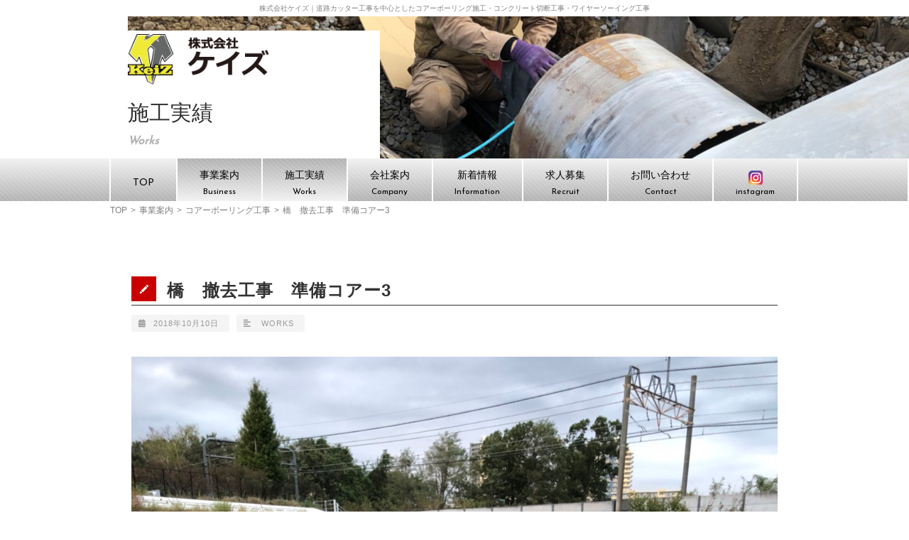

--- FILE ---
content_type: text/html; charset=UTF-8
request_url: https://keizinc.com/2018/10/%E6%A9%8B%E3%80%80%E6%92%A4%E5%8E%BB%E5%B7%A5%E4%BA%8B%E3%80%80%E6%BA%96%E5%82%99%E3%82%B3%E3%82%A2%E3%83%BC3/
body_size: 23587
content:
<!DOCTYPE html>
<html lang="ja" class="no-js">
<head>
<meta charset="UTF-8">
  <title>【東京都】株式会社ケイズ｜コアーボーリング工事【ダイヤモンドコアー工法】</title>
  <meta name="keywords" content="株式会社ケイズ,舗装,コンクリート切断,道路切断,道路カッター,工事,施工,ウエット工法,乾式(ドライ)工法,コアーボーリング工事,ダイヤモンドコアー工事,ウォールソー工事,ケミカルアンカー工事,ラインカット工事,汚泥中間処理業" />
  <meta name="description" content="東京都昭島市の株式会社ケイズでは、ダイヤモンドビットを使用したコアーボーリング工事により、各種設備工事における鉄筋コンクリートへの穿孔はもちろんのこと、水面下のダム、橋梁等土木工事など規制が多く厳しい条件下での強度用コアーの採取など、さまざまな材質に穿孔することが可能となる工法です。" />
<meta name="viewport" content="width=device-width">
<script>(function(html){html.className = html.className.replace(/\bno-js\b/,'js')})(document.documentElement);</script>
<link rel='dns-prefetch' href='//s0.wp.com' />
<link rel='dns-prefetch' href='//fonts.googleapis.com' />
<link rel='dns-prefetch' href='//s.w.org' />
<link rel="alternate" type="application/rss+xml" title="株式会社ケイズ &raquo; フィード" href="https://keizinc.com/feed/" />
<link rel="alternate" type="application/rss+xml" title="株式会社ケイズ &raquo; コメントフィード" href="https://keizinc.com/comments/feed/" />
<link rel='stylesheet' id='contact-form-7-css'  href='https://keizinc.com/wp-content/plugins/contact-form-7/includes/css/styles.css?ver=4.2.1' type='text/css' media='all' />
<link rel='stylesheet' id='twentyfifteen-fonts-css'  href='https://fonts.googleapis.com/css?family=Noto+Sans%3A400italic%2C700italic%2C400%2C700%7CNoto+Serif%3A400italic%2C700italic%2C400%2C700%7CInconsolata%3A400%2C700&#038;subset=latin%2Clatin-ext' type='text/css' media='all' />
<link rel='stylesheet' id='genericons-css'  href='https://keizinc.com/wp-content/plugins/jetpack/_inc/genericons/genericons/genericons.css?ver=3.1' type='text/css' media='all' />
<link rel='stylesheet' id='twentyfifteen-style-css'  href='https://keizinc.com/wp-content/themes/promotionblog2/style.css?ver=4.9.5' type='text/css' media='all' />
<!--[if lt IE 9]>
<link rel='stylesheet' id='twentyfifteen-ie-css'  href='https://keizinc.com/wp-content/themes/promotionblog2/css/ie.css?ver=20141010' type='text/css' media='all' />
<![endif]-->
<!--[if lt IE 8]>
<link rel='stylesheet' id='twentyfifteen-ie7-css'  href='https://keizinc.com/wp-content/themes/promotionblog2/css/ie7.css?ver=20141010' type='text/css' media='all' />
<![endif]-->
<link rel='stylesheet' id='jetpack-widget-social-icons-styles-css'  href='https://keizinc.com/wp-content/plugins/jetpack/modules/widgets/social-icons/social-icons.css?ver=20170506' type='text/css' media='all' />
<link rel='stylesheet' id='jetpack_css-css'  href='https://keizinc.com/wp-content/plugins/jetpack/css/jetpack.css?ver=6.0' type='text/css' media='all' />
<script type='text/javascript' src='https://keizinc.com/wp-includes/js/jquery/jquery.js?ver=1.12.4'></script>
<script type='text/javascript' src='https://keizinc.com/wp-includes/js/jquery/jquery-migrate.min.js?ver=1.4.1'></script>
<link rel='https://api.w.org/' href='https://keizinc.com/wp-json/' />
<link rel="EditURI" type="application/rsd+xml" title="RSD" href="https://keizinc.com/xmlrpc.php?rsd" />
<link rel='prev' title='橋　撤去工事　準備コアー2' href='https://keizinc.com/2018/10/%e6%a9%8b%e3%80%80%e6%92%a4%e5%8e%bb%e5%b7%a5%e4%ba%8b%e3%80%80%e6%ba%96%e5%82%99%e3%82%b3%e3%82%a2%e3%83%bc2/' />
<link rel='next' title='橋　撤去工事　準備コアー4' href='https://keizinc.com/2018/10/%e6%a9%8b%e3%80%80%e6%92%a4%e5%8e%bb%e5%b7%a5%e4%ba%8b%e3%80%80%e6%ba%96%e5%82%99%e3%82%b3%e3%82%a2%e3%83%bc4/' />
<link rel="canonical" href="https://keizinc.com/2018/10/%e6%a9%8b%e3%80%80%e6%92%a4%e5%8e%bb%e5%b7%a5%e4%ba%8b%e3%80%80%e6%ba%96%e5%82%99%e3%82%b3%e3%82%a2%e3%83%bc3/" />
<link rel='shortlink' href='https://wp.me/p9Pc32-9k' />
<link rel="alternate" type="application/json+oembed" href="https://keizinc.com/wp-json/oembed/1.0/embed?url=https%3A%2F%2Fkeizinc.com%2F2018%2F10%2F%25e6%25a9%258b%25e3%2580%2580%25e6%2592%25a4%25e5%258e%25bb%25e5%25b7%25a5%25e4%25ba%258b%25e3%2580%2580%25e6%25ba%2596%25e5%2582%2599%25e3%2582%25b3%25e3%2582%25a2%25e3%2583%25bc3%2F" />
<link rel="alternate" type="text/xml+oembed" href="https://keizinc.com/wp-json/oembed/1.0/embed?url=https%3A%2F%2Fkeizinc.com%2F2018%2F10%2F%25e6%25a9%258b%25e3%2580%2580%25e6%2592%25a4%25e5%258e%25bb%25e5%25b7%25a5%25e4%25ba%258b%25e3%2580%2580%25e6%25ba%2596%25e5%2582%2599%25e3%2582%25b3%25e3%2582%25a2%25e3%2583%25bc3%2F&#038;format=xml" />

<link rel='dns-prefetch' href='//v0.wordpress.com'/>
<style type='text/css'>img#wpstats{display:none}</style>		<style type="text/css">.recentcomments a{display:inline !important;padding:0 !important;margin:0 !important;}</style>
		<!-- BEGIN: WP Social Bookmarking Light -->
<script>(function(d, s, id) {
  var js, fjs = d.getElementsByTagName(s)[0];
  if (d.getElementById(id)) return;
  js = d.createElement(s); js.id = id;
  js.src = "//connect.facebook.net/en_US/sdk.js#xfbml=1&version=v2.0";
  fjs.parentNode.insertBefore(js, fjs);
}(document, 'script', 'facebook-jssdk'));</script>   
<style type="text/css">
.wp_social_bookmarking_light{
    border: 0 !important;
    padding: 10px 0 20px 0 !important;
    margin: 0 !important;
}
.wp_social_bookmarking_light div{
    float: left !important;
    border: 0 !important;
    padding: 0 !important;
    margin: 0 5px 0px 0 !important;
    min-height: 30px !important;
    line-height: 18px !important;
    text-indent: 0 !important;
}
.wp_social_bookmarking_light img{
    border: 0 !important;
    padding: 0;
    margin: 0;
    vertical-align: top !important;
}
.wp_social_bookmarking_light_clear{
    clear: both !important;
}
#fb-root{
    display: none;
}
.wsbl_twitter{
    width: 100px;
}
.wsbl_facebook_like iframe{
    max-width: none !important;
}</style>
<!-- END: WP Social Bookmarking Light -->
<!--[if lt IE 9]>
<script src="https://keizinc.com/wp-content/themes/promotionblog2/js/html5.js"></script>
<script src="http://css3-mediaqueries-js.googlecode.com/svn/trunk/css3-mediaqueries.js"></script>
<![endif]-->
<!--css-->
<link href="https://use.fontawesome.com/releases/v5.0.6/css/all.css" rel="stylesheet">
<link href="https://fonts.googleapis.com/css?family=Josefin+Sans" rel="stylesheet">
<link href="https://fonts.googleapis.com/css?family=Anton" rel="stylesheet">


<!--lightbox-->
<link rel="stylesheet" type="text/css" href="https://keizinc.com/wp-content/themes/promotionblog2/js/lightbox/css/lightbox.css" />
<!-- bxSlider CSS file -->
<link href="https://keizinc.com/wp-content/themes/promotionblog2/js/bxslider/jquery.bxslider.css" rel="stylesheet" />

<!-- ここからOGP -->
<meta property="og:type" content="blog">
<meta property="og:description" content="">
<meta property="og:title" content="橋　撤去工事　準備コアー3">
<meta property="og:url" content="https://keizinc.com/2018/10/%e6%a9%8b%e3%80%80%e6%92%a4%e5%8e%bb%e5%b7%a5%e4%ba%8b%e3%80%80%e6%ba%96%e5%82%99%e3%82%b3%e3%82%a2%e3%83%bc3/">
<meta property="og:image" content="http://keizinc.com/wp-content/uploads/2018/10/50726a32bacbcd42ae3f51f10cb3c1bb.jpg">
<meta property="og:site_name" content="株式会社ケイズ">
<meta property="fb:admins" content="1073741825">
<meta property="fb:app_id" content="1525808777649590">
<!-- ここまでOGP --><link rel="shortcut icon" href="https://keizinc.com/favicon.ico" type="image/vnd.microsoft.icon" />
<link rel="icon" href="https://keizinc.com/favicon.ico" type="image/vnd.microsoft.icon" />
</head>

<body class="post-template-default single single-post postid-578 single-format-standard category-2">
<div id="bgl"><div id="bgr">
  <header id="header" role="banner">
    <!-- <div class="fixed_button">
      <ul>
         <li>
          <a href="https://keizinc.com/?page_id=2">
           <img src="https://keizinc.com/wp-content/themes/promotionblog2/images/common/contact_btn.png" alt="お問い合わせ">
          </a>
        </li>
      </ul>
    </div> -->

    <div id="site_description_area"><h1 class="mainwrap">株式会社ケイズ｜道路カッター工事を中心としたコアーボーリング施工・コンクリート切断工事・ワイヤーソーイング工事</h1></div>

                          <div id="pagetitlearea" class="pagetitlearea">
            <div class="pagetitlearea_inner pageindex-3">
        <div class="mainwrap">
          <div class="pagetitle_box">
            <div class="header_top header_pagetop">
              <div class="header_title">
                <p class="site_title">
                  <a href="https://keizinc.com/" rel="home">株式会社ケイズ&nbsp;TOPPAGE</a>
                </p>
              </div>
            </div>
            <div class="pagetitle_heading">
              <div class="pagetitle_hd_inner">
                <h2><span>施工実績</span></h2>
                <p>Works</p>
              </div>
            </div>
          </div>
        </div>
      </div>
    </div><!-- #pagetitlearea -->
    
    <div id="globalnaviarea_wrap" class="clear">
      <div id="site_navigation">
        <nav id="main_navigation" role="navigation">
          <div id="spmenu" class="spmenu">
            <div class="sp_logo">
              <a href="https://keizinc.com/" rel="home"><img src="https://keizinc.com/wp-content/themes/promotionblog2/images/common/logo.png" alt="株式会社ケイズ"></a>
            </div>
            <div class="sp_tel">
              <a href="tel:042-519-5222" class="sp_tel_btn"><i class="fas fa-phone"></i></a>
            </div>
            <div class="sp_mail">
              <a href="https://keizinc.com/?page_id=9"><img src="https://keizinc.com/wp-content/themes/promotionblog2/images/common/mail_icon.png" alt=""></a>
            </div>
            <div id="toggle"><a class="menu-trigger" href="#">
              <span></span>
              <span></span>
              <span></span>
            </a></div>
          </div>
          <div id="menu">
            <ul class="menu_wrap mainwrap">
              <li class="noneselect f_item">
                <a href="https://keizinc.com/"><span class="menuTxt1 list_icon1">TOP</span></a>
              </li>
              <li class="selected f_item">
                <a href="https://keizinc.com/?cat=11"><span class="menuTxt1">事業案内</span><span class="menuTxt2">Business</span></a>
              </li>
              <li class="selected f_item">
                <a href="https://keizinc.com/?cat=2"><span class="menuTxt1">施工実績</span><span class="menuTxt2">Works</span></a>
              </li>
              <li class="noneselect f_item">
                <a href="https://keizinc.com/?page_id=2"><span class="menuTxt1">会社案内</span><span class="menuTxt2">Company</span></a>
              </li>
              <li class="noneselect f_item">
                <a href="https://keizinc.com/?cat=1"><span class="menuTxt1">新着情報</span><span class="menuTxt2">Information</span></a>
              </li>
              <li class="noneselect f_item">
                <a href="https://keizinc.com/?cat=3"><span class="menuTxt1">求人募集</span><span class="menuTxt2">Recruit</span></a>
              </li>
              <li class="noneselect f_item">
                <a href="https://keizinc.com/?page_id=9"><span class="menuTxt1">お問い合わせ</span><span class="menuTxt2">Contact</span></a>
              </li>
              <li class="noneselect f_item">
				  <a href="https://www.instagram.com/akishima_keiz?igsh=MTQwODh1czRzMTByZQ%3D%3D" target="_blank"><span class="menuTxt1"><img src="https://keizinc.com/wp-content/themes/promotionblog2/images/common/insta.png"></span><span class="menuTxt2">instagram</span></a></li>

              <li class="spsns f_item">
                <a href="https://www.facebook.com/pages/%E6%A0%AA%E5%BC%8F%E4%BC%9A%E7%A4%BE%E3%82%B1%E3%82%A4%E3%82%BA/622091157845855" target="_blank"><span class="icon-facebook"></span>&nbsp;Facebook</a></li>
              <li class="spsns f_item">
                <a href="https://twitter.com/keizinc" target="_blank"><span class="icon-twitter"></span>&nbsp;twitter</a></li>
            </ul>
          </div>
        </nav>
      </div><!-- /#site-navigation -->
    </div><!-- /#globalnaviarea_wrap -->

  </header><!-- .site-header -->
  <div id="breadcrumb" class="clearfix"><div class="mainwrap"><ul><li><a href="https://keizinc.com/">TOP</a></li><li>&gt;</li><li><a href="https://keizinc.com/category/business/">事業案内</a></li><li>&gt;</li><li><a href="https://keizinc.com/category/business/core/">コアーボーリング工事</a></li><li>&gt;</li><li><span>橋　撤去工事　準備コアー3</span></li></ul></div></div>
<div id="content">
  <div id="contentbody" class="clear">
    <main id="main" class="site-main" role="main">
      <div id="main-inner">
<article id="single" class="post_single">
	<section id="pn_post" class="single_area">
	  <div class="mainwrap">
	    <div class="g_frames inner_10">
	      <div class="g_frames content_inner">
	        <div class="cat_title">
          	<p class="title">橋　撤去工事　準備コアー3</p>
						<div class="cmn_meta_block">
							<div class="meta_day"><i class="fas fa-calendar-alt"></i><time datetime="2018-10-10T20:16:43+00:00">2018年10月10日</time></div>
							<div class="meta_cate">
								<i class="fas fa-align-left"></i>
																	WORKS
															</div>
						</div>
          </div>
	         <div class="posttxt">
            <p><img class="alignnone size-full wp-image-579" src="http://keizinc.com/wp-content/uploads/2018/10/50726a32bacbcd42ae3f51f10cb3c1bb.jpg" alt="" width="1108" height="1478" srcset="https://keizinc.com/wp-content/uploads/2018/10/50726a32bacbcd42ae3f51f10cb3c1bb.jpg 1108w, https://keizinc.com/wp-content/uploads/2018/10/50726a32bacbcd42ae3f51f10cb3c1bb-768x1024.jpg 768w" sizes="(max-width: 1108px) 100vw, 1108px" /></p>
<div class='wp_social_bookmarking_light'><div class="wsbl_hatena_button"><a href="http://b.hatena.ne.jp/entry/https://keizinc.com/2018/10/%e6%a9%8b%e3%80%80%e6%92%a4%e5%8e%bb%e5%b7%a5%e4%ba%8b%e3%80%80%e6%ba%96%e5%82%99%e3%82%b3%e3%82%a2%e3%83%bc3/" class="hatena-bookmark-button" data-hatena-bookmark-title="橋　撤去工事　準備コアー3" data-hatena-bookmark-layout="simple-balloon" title="このエントリーをはてなブックマークに追加"> <img src="//b.hatena.ne.jp/images/entry-button/button-only@2x.png" alt="このエントリーをはてなブックマークに追加" width="20" height="20" style="border: none;" /></a><script type="text/javascript" src="//b.hatena.ne.jp/js/bookmark_button.js" charset="utf-8" async="async"></script></div><div class="wsbl_facebook_like"><div id="fb-root"></div><fb:like href="https://keizinc.com/2018/10/%e6%a9%8b%e3%80%80%e6%92%a4%e5%8e%bb%e5%b7%a5%e4%ba%8b%e3%80%80%e6%ba%96%e5%82%99%e3%82%b3%e3%82%a2%e3%83%bc3/" layout="button_count" action="like" width="100" share="false" show_faces="false" ></fb:like></div><div class="wsbl_twitter"><iframe allowtransparency="true" frameborder="0" scrolling="no" src="//platform.twitter.com/widgets/tweet_button.html?url=https%3A%2F%2Fkeizinc.com%2F2018%2F10%2F%25e6%25a9%258b%25e3%2580%2580%25e6%2592%25a4%25e5%258e%25bb%25e5%25b7%25a5%25e4%25ba%258b%25e3%2580%2580%25e6%25ba%2596%25e5%2582%2599%25e3%2582%25b3%25e3%2582%25a2%25e3%2583%25bc3%2F&amp;text=%E6%A9%8B%E3%80%80%E6%92%A4%E5%8E%BB%E5%B7%A5%E4%BA%8B%E3%80%80%E6%BA%96%E5%82%99%E3%82%B3%E3%82%A2%E3%83%BC3&amp;lang=en&amp;count=horizontal" style="width:130px; height:20px;"></iframe></div></div><br class='wp_social_bookmarking_light_clear' />	        </div>
	      </div>
	    </div>
	  </div>
	</section>
	<section class="single_pager content_dir">
	  <div class="mainwrap">
	    <div class="left link_btn"><a href="https://keizinc.com/2018/10/%e6%a9%8b%e3%80%80%e6%92%a4%e5%8e%bb%e5%b7%a5%e4%ba%8b%e3%80%80%e6%ba%96%e5%82%99%e3%82%b3%e3%82%a2%e3%83%bc2/" rel="prev">« next</a></div>
	    <div class="right link_btn"><a href="https://keizinc.com/2018/10/%e6%a9%8b%e3%80%80%e6%92%a4%e5%8e%bb%e5%b7%a5%e4%ba%8b%e3%80%80%e6%ba%96%e5%82%99%e3%82%b3%e3%82%a2%e3%83%bc4/" rel="next">prev »</a></div>
	  </div>
	</section>
</article><!-- #post-## -->
      </div><!-- #main-inner -->
    </main><!-- #main -->
      </div><!-- #contentbody -->
</div><!-- #content -->

<!-- トップへ戻るボタン -->
<div id="back_to_top">
  <a href="#header"><img src="https://keizinc.com/wp-content/themes/promotionblog2/images/common/back-to-top.png" /></a>
</div>

<footer id="footer" class="site_footer" role="contentinfo">
  <section class="footer_sub_wrap">
    <div class="foot_contact mainwrap">
      <div class="foot_contact_box foot_contact_tel">
        <p class="foot_contact_box_txt">お電話でも受け付けております</p>
        <p class="foot_contact_box_spl">8:30～20:00（月～土曜日）</p>
        <div class="foot_contact_tel_btn"><a href="tel:042-519-5222">042-519-5222</a></div>
      </div>
      <div class="foot_contact_box foot_contact_mail">
        <p class="foot_contact_box_txt">ご相談・お見積もり<br>お気軽にお問い合わせください！</p>
        <a class="foot_contact_mail_btn" href="https://keizinc.com/?page_id=9"><span>メールでのお問い合わせ</span></a>
      </div>
    </div>

    <div class="foot_menu">
      <ul class="foot_menu_wrap">
        <li class="noneselect f_item">
          <a href="https://keizinc.com/"><span class="menuTxt1 list_icon1">TOP</span></a>
        </li>
        <li class="selected f_item">
          <a href="https://keizinc.com/?cat=2"><span class="menuTxt1">施工実績</span></a>
        </li>
        <li class="noneselect f_item">
          <a href="https://keizinc.com/?page_id=2"><span class="menuTxt1">会社案内</span></a>
        </li>
        <li class="noneselect f_item">
          <a href="https://keizinc.com/?cat=1"><span class="menuTxt1">新着情報</span></a>
        </li>
      </ul>

      <ul class="foot_menu_wrap">
        <li class="selected f_item">
          <a href="https://keizinc.com/?cat=11"><span class="menuTxt1">事業案内</span></a>
        </li>
        <li class="biz_list">
          <ul>
            <li><a href="https://keizinc.com/?cat=5">道路カッター工事</a></li>
            <li><a href="https://keizinc.com/?cat=6">コアーボーリング工事</a></li>
            <li><a href="https://keizinc.com/?cat=7">ラインカット工事</a></li>
          </ul>
          <ul>
            <li><a href="https://keizinc.com/?cat=8">ウォールソー工事</a></li>
            <li><a href="https://keizinc.com/?cat=18">ワイヤーソーイング工事</a></li>
            <li><a href="https://keizinc.com/?cat=9">ケミカルアンカー工事</a></li>
            <li><a href="https://keizinc.com/?cat=10">汚泥中間処理業</a></li>
          </ul>
        </li>
      </ul>

      <ul class="foot_menu_wrap">
        <li class="noneselect f_item">
          <a href="https://keizinc.com/?cat=3"><span class="menuTxt1">求人募集</span></a>
        </li>
        <li class="noneselect f_item">
          <a href="https://keizinc.com/?page_id=9"><span class="menuTxt1">お問い合わせ</span></a>
        </li>
      </ul>
    </div>
  </section>

  <section class="footer_wrap">
    <div class="foot_info">
      <p class="site_title">
        <a class="foot_site" href="https://keizinc.com/" rel="home">株式会社ケイズ&nbsp;TOPPAGE</a>
      </p>

      <div class="foot_adr_block">
        <div class="foot_adr_box">
          <p class="foot_adr_box_ttl">【本社】</p>
          <p class="foot_adr">〒196-0014&ensp;<br class="sp_taview">東京都昭島市田中町3-10-7</p>
          <div class="foot_tel"><a href="tel:042-519-5222"><span>TEL&ensp;</span>042-519-5222</a></div>
          <div class="foot_fax"><span>FAX&ensp;</span>042-519-5223</div>
        </div>
      </div>

      <div class="footer_sns">
        <ul>
          <li class="spsns f_item">
            <a href="https://www.facebook.com/pages/%E6%A0%AA%E5%BC%8F%E4%BC%9A%E7%A4%BE%E3%82%B1%E3%82%A4%E3%82%BA/622091157845855" target="_blank">Facebook</a>
          </li>
          <li class="spsns f_item">
            <a href="https://twitter.com/keizinc" target="_blank">twitter</a>
          </li>
        </ul>
      </div>
    </div>
  </section>

  <div id="copyright">
    <div class="mainwrap">
      © <a href="https://keizinc.com">keizinc.com</a>&ensp;All&ensp;Rights&ensp;Reserved.
    </div>
  </div>

</footer><!-- #footer.site_footer -->

<!--rov--><script type="text/javascript" src="https://keizinc.com/wp-content/themes/promotionblog2/js/rov.js"></script>
<!--smoothScroll-->
<script type="text/javascript" src="https://keizinc.com/wp-content/themes/promotionblog2/js/smoothscroll/backtotopbtn.js"></script>
<!--lightbox-->
<script type="text/javascript" src="https://keizinc.com/wp-content/themes/promotionblog2/js/lightbox/js/lightbox.js"></script>
<!-- bxSlider Javascript file -->
<script src="https://keizinc.com/wp-content/themes/promotionblog2/js/bxslider/jquery.bxslider.min.js"></script>

<script type="text/javascript" src="https://keizinc.com/wp-content/themes/promotionblog2/js/icc-script.js"></script>

</div><!-- /.bgr --></div><!-- /.bgl -->
	<div style="display:none">
	</div>
<!-- BEGIN: WP Social Bookmarking Light -->
<!-- END: WP Social Bookmarking Light -->
<script type='text/javascript' src='https://keizinc.com/wp-content/plugins/contact-form-7/includes/js/jquery.form.min.js?ver=3.51.0-2014.06.20'></script>
<script type='text/javascript'>
/* <![CDATA[ */
var _wpcf7 = {"loaderUrl":"https:\/\/keizinc.com\/wp-content\/plugins\/contact-form-7\/images\/ajax-loader.gif","sending":"\u9001\u4fe1\u4e2d ..."};
/* ]]> */
</script>
<script type='text/javascript' src='https://keizinc.com/wp-content/plugins/contact-form-7/includes/js/scripts.js?ver=4.2.1'></script>
<script type='text/javascript' src='https://s0.wp.com/wp-content/js/devicepx-jetpack.js?ver=202603'></script>
<script type='text/javascript' src='https://keizinc.com/wp-content/themes/promotionblog2/js/skip-link-focus-fix.js?ver=20141010'></script>
<script type='text/javascript'>
/* <![CDATA[ */
var screenReaderText = {"expand":"<span class=\"screen-reader-text\">\u30b5\u30d6\u30e1\u30cb\u30e5\u30fc\u3092\u5c55\u958b<\/span>","collapse":"<span class=\"screen-reader-text\">\u30b5\u30d6\u30e1\u30cb\u30e5\u30fc\u3092\u9589\u3058\u308b<\/span>"};
/* ]]> */
</script>
<script type='text/javascript' src='https://keizinc.com/wp-content/themes/promotionblog2/js/functions.js?ver=20150330'></script>
<script type='text/javascript' src='https://keizinc.com/wp-includes/js/wp-embed.min.js?ver=4.9.5'></script>
<script type='text/javascript' src='https://stats.wp.com/e-202603.js' async='async' defer='defer'></script>
<script type='text/javascript'>
	_stq = window._stq || [];
	_stq.push([ 'view', {v:'ext',j:'1:6.0',blog:'145188068',post:'578',tz:'9',srv:'keizinc.com'} ]);
	_stq.push([ 'clickTrackerInit', '145188068', '578' ]);
</script>
</body>
</html>


--- FILE ---
content_type: text/css
request_url: https://keizinc.com/wp-content/themes/promotionblog2/style.css?ver=4.9.5
body_size: 140817
content:
@charset "UTF-8";
/*
Theme Name: keizinc.com
Version: 1.0.0
Author: ICC Co.Ltd.
License: ICC Co.Ltd.
*/
/* Concept about us ブロック */
/* --------------------------------------------------------------
// Reset
// @font-face
// framework && common
//// site_title site_tel
//// common
// col f_size
// back_to_top
// breadcrumb
// Pager
// single_pager
// post_style
// contact_form
// Base Styles
-------------------------------------------------------------- */
/* -- Reset --
--------------------------------------------------------------　*/
html, body, div, span, applet, object, iframe, h1, h2, h3, h4, h5, h6, p, blockquote, pre, a, abbr, acronym, address, big, cite, code, del, dfn, font, ins, kbd, q, s, samp, small, strike, strong, sub, sup, tt, var, dl, dt, dd, ol, ul, li, fieldset, form, label, legend, table, caption, tbody, tfoot, thead, tr, th, td, figure {
  border: 0;
  font-style: inherit;
  font-weight: inherit;
  margin: 0;
  outline: 0;
  padding: 0;
  vertical-align: baseline;
}

* {
  box-sizing: border-box;
}

*:before, *:after {
  box-sizing: inherit;
}

article, aside, details, figcaption, figure, footer, header, main, nav, section {
  display: block;
}

ol, ul, li {
  list-style-type: none;
}

table {
  width: 100%;
  border-collapse: separate;
  border-spacing: 0;
}

table caption, table th, table td {
  font-weight: normal;
  text-align: left;
}

/* -- @font-face --
--------------------------------------------------------------　*/
@font-face {
  font-family: 'icomoon';
  src: url("fonts/icomoon.eot?tzkoro");
  src: url("fonts/icomoon.eot?tzkoro#iefix") format("embedded-opentype"), url("fonts/icomoon.ttf?tzkoro") format("truetype"), url("fonts/icomoon.woff?tzkoro") format("woff"), url("fonts/icomoon.svg?tzkoro#icomoon") format("svg");
  font-weight: normal;
  font-style: normal;
}

[class^="icon-"], [class*=" icon-"] {
  /* use !important to prevent issues with browser extensions that change fonts */
  font-family: 'icomoon' !important;
  speak: none;
  font-style: normal;
  font-weight: normal;
  font-variant: normal;
  text-transform: none;
  line-height: 1;
  /* Better Font Rendering =========== */
  -webkit-font-smoothing: antialiased;
  -moz-osx-font-smoothing: grayscale;
}

.icon-facebook:before {
  content: "\e849";
}

.icon-twitter:before {
  content: "\e84d";
}

.icon-phone:before {
  content: "\e81b";
}

.icon-mail2:before {
  content: "\e844";
}

/* -- framework && common --
--------------------------------------------------------------　*/
/* framework ---------------------------------*/
body {
  background: #fff;
  font-size: 16px;
  font-family: "Hiragino Maru Gothic W4 JIS2004", "ヒラギノ角ゴ ProN W3", "Hiragino Kaku Gothic ProN", "メイリオ", Meiryo, "Helvetica Neue", Helvetica, Arial, sans-serif;
  color: #323232;
  line-height: 1em;
}

h2, h3, h4, h5, h6 {
  line-height: 1.3;
}

#main {
  line-height: 1.7;
  letter-spacing: 1px;
}

header, #site_navigation, #mainvisualarea, #breadcrumb, #pagetitlearea, #content, footer {
  width: 100%;
}

a {
  color: #323232;
  text-decoration: none;
}

a:hover, a:active {
  outline: 0;
  opacity: 0.7;
  transition: opacity .2s ease-out;
}

a img {
  border: 0;
}

a img:hover, a img:active {
  outline: 0;
  opacity: 0.7;
  transition: opacity .2s ease-out;
}

img {
  border: 0;
  max-width: 100%;
  height: auto;
  vertical-align: bottom;
}

.mainwrap {
  margin: 0 auto;
}

@media screen and (max-width: 980px) {
  .mainwrap {
    max-width: 98%;
  }
}

@media screen and (min-width: 981px) {
  .mainwrap {
    max-width: 970px;
  }
}

@media screen and (max-width: 767px) {
  .mainwrap.mw_max {
    width: 100%;
    margin: 0 0;
  }
}

.widewrap {
  margin: 0 auto;
}

@media screen and (max-width: 980px) {
  .widewrap {
    max-width: 98%;
  }
}

@media screen and (min-width: 981px) {
  .widewrap {
    max-width: 1200px;
  }
}

@media screen and (max-width: 767px) {
  .widewrap.mw_max {
    width: 100%;
    margin: 0 0;
  }
}

.middlewrap {
  margin: 0 auto;
}

@media screen and (max-width: 980px) {
  .middlewrap {
    max-width: 98%;
  }
}

@media screen and (min-width: 981px) {
  .middlewrap {
    max-width: 1025px;
  }
}

@media screen and (max-width: 767px) {
  .middlewrap.mw_max {
    width: 100%;
    margin: 0 0;
  }
}

.inner_10 {
  padding: 10px;
}

@media screen and (max-width: 767px) {
  body {
    font: 14px "メイリオ","Meiryo","Lucida Sans Unicode", "Lucida Grande","ヒラギノ角ゴ Pro W3","Hiragino Kaku Gothic Pro","ＭＳ Ｐゴシック","MS PGothic",Sans-Serif;
  }
  .content_dir {
    margin-bottom: 30px;
  }
  .content_inner {
    padding: 10px;
  }
  .inner_50 {
    padding: 30px 10px;
  }
}

@media screen and (min-width: 768px) {
  /*    #main{
     width: 72.5%;
     float: right;
   }
   #sidebar{
     width: 24.5%;
     float: left;
   } */
  .content_dir {
    margin-bottom: 30px;
  }
  .content_inner {
    padding: 20px;
  }
  .inner_30 {
    padding: 30px 0;
  }
  .inner_50 {
    padding: 50px 0;
  }
}

/* common ---------------------------------*/
.clear:after {
  display: block;
  content: "";
  clear: both;
  overflow: hidden;
}

.break_word {
  word-wrap: break-word;
}

.mb7 {
  margin-bottom: 7px;
}

.mb15 {
  margin-bottom: 15px;
}

.mb20 {
  margin-bottom: 20px;
}

.mb30 {
  margin-bottom: 30px;
}

.mb60 {
  margin-bottom: 60px;
}

.mb120 {
  margin-bottom: 120px;
}

.pt5 {
  padding-top: 5px;
}

.pb20 {
  padding-bottom: 20px;
}

.pb30 {
  padding-bottom: 30px;
}

.lh14 {
  line-height: 1.4em;
}

.lh17 {
  line-height: 1.7em;
}

.lh2 {
  line-height: 2em;
}

.lh25 {
  line-height: 2.5em;
}

/* switch */
.switch {
  visibility: hidden;
}

@media screen and (max-width: 767px) {
  .spview, .sp_taview, .sp_pcview {
    display: block;
  }
  .taview, .ta_pcview, .pcview {
    display: none;
  }
}

@media screen and (min-width: 768px) and (max-width: 980px) {
  .sp_taview, .taview, .ta_pcview {
    display: block;
  }
  .spview, .sp_pcview, .pcview {
    display: none;
  }
}

@media screen and (min-width: 981px) {
  .sp_pcview, .ta_pcview, .pcview {
    display: block;
  }
  .spview, .sp_taview, .taview {
    display: none;
  }
}

@media screen and (max-width: 767px) {
  .spview_inline, .sp_taview_inline, .sp_pcview_inline {
    display: inline;
  }
  .taview_inline, .ta_pcview_inline, .pcview_inline {
    display: none;
  }
}

@media screen and (min-width: 768px) and (max-width: 980px) {
  .sp_taview_inline, .taview_inline, .ta_pcview_inline {
    display: inline;
  }
  .spview_inline, .sp_pcview_inline, .pcview_inline {
    display: none;
  }
}

@media screen and (min-width: 981px) {
  .sp_pcview_inline, .ta_pcview_inline, .pcview_inline {
    display: inline;
  }
  .spview_inline, .sp_taview_inline, .taview_inline {
    display: none;
  }
}

@media screen and (min-width: 768px) {
  .leftdir {
    float: left;
  }
  .rightdir {
    float: right;
  }
  .withimg {
    clear: both;
    overflow: hidden;
  }
  .withimg img {
    float: left;
    margin-right: 15px;
  }
  .withimg.right img {
    float: right;
    margin-right: 0;
    margin-left: 15px;
  }
}

/* -- original common --
--------------------------------------------------------------　*/
strong, b, .bold {
  font-weight: bold;
}

small, .small {
  font-size: 14px;
}

.img img {
  width: 100%;
}

.bg_w {
  background: #fff;
}

.bg_g {
  background: #F2F2F2;
}

.bg_gr {
  background: #E5F4F4;
}

.ta_c {
  text-align: center;
}

.ta_l {
  text-align: left;
}

/* -- col f_size --
--------------------------------------------------------------　*/
@media screen and (max-width: 767px) {
  .col2_wrap .col2_item, .col3_wrap .col3_item, .col4_wrap .col4_item {
    margin-bottom: 15px;
  }
  .col2_wrap .col2_item a, .col3_wrap .col3_item a, .col4_wrap .col4_item a {
    display: block;
  }
  .col2_wrap .col2_item:nth-child(2n), .col2_wrap .col2_item:last-child {
    margin-right: 0;
  }
  .col3_wrap .col3_item:nth-child(3n), .col3_wrap .col3_item:last-child {
    margin-right: 0;
  }
  .col4_item .col4_item:nth-child(4n), .col5_item .col4_item:nth-child(5n) {
    margin-right: 0;
  }
  .f_size55 .leftdir, .f_size55 .rightdir, .f_size64 .leftdir, .f_size64 .rightdir, .f_size46 .leftdir, .f_size46 .rightdir, .f_size73 .leftdir, .f_size73 .rightdir, .f_size37 .leftdir, .f_size37 .rightdir, .f_size82 .leftdir, .f_size82 .rightdir, .f_size28 .leftdir, .f_size28 .rightdir, .f_size91 .leftdir, .f_size91 .rightdir, .f_size19 .leftdir, .f_size19 .rightdir {
    float: none;
    width: auto;
    margin-bottom: 30px;
  }
}

@media screen and (min-width: 768px) {
  /* col2_wrap */
  .col2_wrap:after {
    display: block;
    content: "";
    clear: both;
    overflow: hidden;
  }
  .col2_wrap .col2_item {
    width: 49%;
    float: left;
    margin-right: 2%;
  }
  .col2_wrap .col2_item:nth-child(2n) {
    float: right;
    margin-right: 0;
  }
  /* col3_wrap */
  .col3_wrap:after {
    display: block;
    content: "";
    clear: both;
    overflow: hidden;
  }
  .col3_item {
    float: left;
    width: 32%;
    margin-right: 2%;
  }
  .col3_item:nth-child(3n) {
    margin-right: 0;
  }
  .col3_item:nth-child(3n+1) {
    clear: left;
  }
  /* col4_item */
  .col4_wrap:after {
    display: block;
    content: "";
    clear: both;
    overflow: hidden;
  }
  .col4_wrap .col4_item {
    width: 23.5%;
    float: left;
    margin-right: 2%;
  }
  .col4_wrap .col4_item:nth-child(4n) {
    margin-right: 0;
  }
  .col4_wrap .col4_item:nth-child(4n+1) {
    clear: left;
  }
  /* col5_item */
  .col5_wrap:after {
    display: block;
    content: "";
    clear: both;
    overflow: hidden;
  }
  .col5_wrap .col5_item {
    width: 19.2%;
    float: left;
    margin-right: 1%;
  }
  .col5_wrap .col5_item:nth-child(5n) {
    margin-right: 0;
  }
  .col5_wrap .col5_item:nth-child(5n+1) {
    clear: left;
  }
  .f_size55 > .leftdir {
    width: 49%;
  }
  .f_size55 > .rightdir {
    width: 49%;
  }
  .f_size64 > .leftdir {
    width: 59%;
  }
  .f_size64 > .rightdir {
    width: 39%;
  }
  .f_size46:after {
    display: block;
    content: "";
    clear: both;
    overflow: hidden;
  }
  .f_size46 > .leftdir {
    width: 39%;
  }
  .f_size46 > .rightdir {
    width: 59%;
  }
  .f_size73 > .leftdir {
    width: 69%;
  }
  .f_size73 > .rightdir {
    width: 29%;
  }
  .f_size37:after {
    display: block;
    content: "";
    clear: both;
    overflow: hidden;
  }
  .f_size37 > .leftdir {
    width: 29%;
  }
  .f_size37 > .rightdir {
    width: 69%;
  }
  .f_size37 > .rightdir.noimg {
    width: 100%;
  }
  .f_size82 > .leftdir {
    width: 79%;
  }
  .f_size82 > .rightdir {
    width: 19%;
  }
  .f_size28 > .leftdir {
    width: 19%;
  }
  .f_size28 > .rightdir {
    width: 79%;
  }
  .f_size91 > .leftdir {
    width: 89%;
  }
  .f_size91 > .rightdir {
    width: 9%;
  }
  .f_size19 > .leftdir {
    width: 9%;
  }
  .f_size19 > .rightdir {
    width: 89%;
  }
}

/* -- back_to_top --
--------------------------------------------------------------　*/
#back_to_top {
  position: fixed;
  z-index: 9999;
  right: 5px;
  bottom: 5px;
  width: 45px;
}

@media screen and (min-width: 768px) and (max-width: 980px) {
  #back_to_top {
    right: 20px;
    bottom: 20px;
  }
}

@media screen and (min-width: 981px) {
  #back_to_top {
    right: 45px;
    bottom: 45px;
  }
}

/* -- breadcrumb --
--------------------------------------------------------------　*/
#breadcrumb ul {
  overflow: hidden;
  margin: 0 auto;
}

#breadcrumb li {
  float: left;
  padding: 5px 5px 5px 0;
  font-size: 12px;
  color: #808080;
}

#breadcrumb a {
  display: block;
  color: #808080;
}

@media screen and (max-width: 767px) {
  #breadcrumb li {
    font-size: 10px;
  }
  #breadcrumb li a {
    font-size: 10px;
  }
}

/* Pager --
--------------------------------------------------------------　*/
.pagination {
  display: inline-block;
  overflow: hidden;
  clear: both;
  position: relative;
}

.pagination span {
  display: block;
  float: left;
  margin: 2px 5px 2px 0;
  padding: 6px;
  text-decoration: none;
  width: auto;
  color: #EEE93A;
  background: #323232;
  font-weight: bold;
}

.pagination a {
  display: block;
  float: left;
  font-weight: bold;
  margin: 2px 5px 2px 0;
  padding: 6px;
  text-decoration: none;
  width: 38px;
  color: #323232;
  background: #EEE93A;
  text-align: center;
}

.pagination a:hover {
  background: #323232;
  color: #EEE93A;
  opacity: 1;
}

.pagination .current {
  background: #323232;
  color: #EEE93A;
  padding: 6px;
  text-align: center;
  width: 38px;
}

/* single_pager --
--------------------------------------------------------------　*/
.single_pager {
  clear: both;
  overflow: hidden;
  margin-bottom: 30px;
}

.single_pager a {
  display: inline-block;
  padding: 5px 15px;
  border: 1px solid #EEE93A;
  background: #EEE93A;
  color: #323232;
  font-family: "Josefin Sans", sans-serif;
  transition: all .3s;
}

.single_pager a:hover {
  border: 1px solid #EEE93A;
  background: #323232;
  color: #EEE93A;
  opacity: 1;
}

.single_pager .left, .single_pager .right {
  display: inline-block;
}

.single_pager .left {
  float: left;
}

.single_pager .right {
  float: right;
  text-align: right;
}

/* -- post_style --
--------------------------------------------------------------　*/
.post_nimg li {
  margin-bottom: 30px;
}

.post_nimg li:last-child {
  margin-bottom: 0;
}

.post_nimg .posttxt p {
  font-size: 12px;
}

.post_nimg .posttxt p.day {
  margin-top: 2px;
  margin-right: 10px;
}

.post_nimg .posttxt p.title {
  float: left;
  font-size: 16px;
  text-decoration: underline;
}

.post_nimg .posttxt p.title a {
  color: #32A7E0;
}

.post_nimg .posttxt .post_link {
  display: block;
  float: right;
  padding: 3px 15px;
  background: #FF0000;
  text-decoration: none;
  color: #fff;
}

.post_flimg:after {
  display: block;
  content: "";
  clear: both;
  overflow: hidden;
}

.post_flimg .img {
  width: 44%;
  margin: 0 auto;
  float: left;
}

@media screen and (max-width: 767px) {
  .post_flimg .img {
    margin-bottom: 10px;
  }
}

.post_flimg .img img {
  width: 100%;
  border: solid 1px #fff;
}

.post_flimg .posttxt {
  width: 54%;
  margin: 0 auto;
  float: right;
}

.post_flimg .posttxt p {
  font-size: 12px;
}

.post_flimg .posttxt p.title {
  font-size: 18px;
  line-height: 1.2em;
  padding-bottom: 5px;
}

.post_flimg .posttxt p.day {
  border-bottom: dashed 1px;
  padding-bottom: 10px;
  margin-bottom: 10px;
}

.post_flimg .posttxt p.des {
  font-size: 16px;
  line-height: 1.7em;
}

.post_flimg .posttxt p.more {
  float: right;
  font-size: 14px;
  text-align: center;
  background: linear-gradient(#c1272d, #f40040);
  border-radius: 7px;
  -webkit-border-radius: 7px;
  -moz-border-radius: 7px;
  border: solid 1px #323232;
}

.post_flimg .posttxt p.more a {
  display: block;
  padding: 0 7px;
  color: #fff;
}

.post_flimg .posttxt p.top_tag {
  display: inline-block;
  line-height: 1.75;
  border-radius: 5px;
  -webkit-border-radius: 5px;
  -moz-border-radius: 5px;
  padding-left: 5px;
  padding-right: 5px;
  background: #EEE93A;
  color: #fff;
}

.post_pagelink {
  display: block;
  float: right;
  margin-top: 5px;
  font-size: 14px;
  color: #fff;
}

@media screen and (max-width: 767px) {
  .post_nimg li {
    margin-bottom: 15px;
  }
  .post_nimg li:last-child {
    margin-bottom: 0;
  }
  .post_nimg .posttxt p {
    font-size: 12px;
  }
  .post_nimg .posttxt p.day {
    float: none;
  }
  .post_nimg .posttxt p.title {
    float: none;
    font-size: 14px;
  }
  .post_nimg .posttxt .post_link {
    display: none;
  }
  .post_flimg {
    margin-bottom: 30px;
  }
  .post_flimg .img {
    float: none;
    width: 100%;
  }
  .post_flimg .posttxt {
    float: none;
    width: 100%;
  }
}

/* ------------------------------------------------------------------------- *
*  Base Styles
/* ------------------------------------------------------------------------- */
.single .entry_content {
  /*  base : img
  /* ------------------------------------ */
  /*  base : clear
  /* ------------------------------------ */
}

.single .entry_content p {
  display: block;
  margin: 1em 0;
}

.single .entry_content h1, .single .entry_content h2, .single .entry_content h3, .single .entry_content h4, .single .entry_content h5, .single .entry_content h6, .single .entry_content ul, .single .entry_content li, .single .entry_content img, .single .entry_content table, .single .entry_content tr, .single .entry_content th, .single .entry_content td, .single .entry_content dl, .single .entry_content dt, .single .entry_content dd {
  font-weight: normal;
  margin: 0px;
  padding: 0px;
  border: none;
  list-style-type: none;
}

.single .entry_content strong {
  font-weight: bold;
}

.single .entry_content em {
  font-style: italic;
}

.single .entry_content blockquote {
  display: block;
  -webkit-margin-before: 1em;
  -webkit-margin-after: 1em;
  -webkit-margin-start: 40px;
  -webkit-margin-end: 40px;
}

.single .entry_content .aligncenter {
  display: block;
  margin: 0 auto;
}

.single .entry_content .alignright {
  float: right;
}

.single .entry_content .alignleft {
  float: left;
}

.single .entry_content img[class*="wp-image-"],
.single .entry_content img[class*="attachment-"] {
  max-width: 100%;
  height: auto;
}

.single .entry_content .clearfix {
  overflow: hidden;
  zoom: 1;
}

.single .entry_content .clearfix:after {
  content: ".";
  display: block;
  clear: both;
  height: 0;
  visibility: hidden;
}

/*  title : wrap
  /* ------------------------------------ */
@media screen and (min-width: 768px) {
  .title.nowrap {
    overflow: hidden;
    white-space: nowrap;
    text-overflow: ellipsis;
    -webkit-text-overflow: ellipsis;
    -o-text-overflow: ellipsis;
  }
}

/* -- contact_form --
--------------------------------------------------------------　*/
.contact_form {
  background-color: #f2f2f2;
  padding: 10px;
}

.contact_form p {
  display: none;
}

.contact_form .requiredmark {
  color: #FF0000;
  font-weight: normal;
  font-size: 12px;
  vertical-align: middle;
  padding-left: 5px;
}

@media screen and (max-width: 767px) {
  .contact_form .requiredmark {
    font-size: 11px;
  }
}

.contact_form div.wpcf7-mail-sent-ok, .contact_form div.wpcf7-validation-errors {
  border: double 4px #EEE93A;
  font-weight: bold;
  font-size: 20px;
  padding: 10px;
  display: block;
  margin: 200px auto 0;
  text-align: center;
}

@media screen and (max-width: 767px) {
  .contact_form div.wpcf7-mail-sent-ok, .contact_form div.wpcf7-validation-errors {
    font-size: 15px;
    margin: 0 auto;
  }
}

.contact_form form.sent table, .contact_form form.sent .acceptance, .contact_form form.sent .submit {
  display: none;
}

.contact_form form {
  border: 1px dotted #F2F2F2;
  padding: 10px 8.45% 20px;
}

@media screen and (min-width: 768px) and (max-width: 980px) {
  .contact_form form {
    padding: 80px 10px 40px;
  }
}

@media screen and (max-width: 767px) {
  .contact_form form {
    margin: 5px;
    padding: 0 5px 20px;
  }
}

.contact_form form table {
  border-collapse: collapse;
  box-sizing: border-box;
}

.contact_form form table th, .contact_form form table td {
  vertical-align: top;
  border-bottom: 1px dashed #CCCCCC;
}

.contact_form form table th {
  width: 45%;
  font-size: 16px;
  font-weight: bold;
  padding: 10px 10px 10px 20px;
  vertical-align: middle;
}

@media screen and (max-width: 767px) {
  .contact_form form table th {
    font-size: 16px;
    border-bottom: none;
    padding: 14px 5px 0;
  }
}

.contact_form form table td {
  padding: 10px;
}

@media screen and (max-width: 767px) {
  .contact_form form table td {
    padding: 7px 10px 14px;
  }
}

.contact_form form table .wpcf7-form-control {
  margin: 5px;
}

.contact_form form input {
  background-color: #fff;
}

.contact_form form input[type=tel], .contact_form form input[type=number], .contact_form form input[type=number], .contact_form form input[type=text], .contact_form form input[type=email] {
  padding: 5px;
  border: 1px solid #CCCCCC;
}

@media screen and (max-width: 767px) {
  .contact_form form input[type=tel], .contact_form form input[type=number], .contact_form form input[type=number], .contact_form form input[type=text], .contact_form form input[type=email] {
    font-size: 14px;
  }
}

.contact_form form input[type=tel] {
  width: 16em;
}

.contact_form form input[type=number] {
  width: 3em;
}

.contact_form form input[type=text] {
  width: 98%;
}

.contact_form form input[type=text]#zip, .contact_form form input[type=text]#pref {
  width: 16em;
}

.contact_form form input[type=email] {
  width: 98%;
}

.contact_form form input[type="radio"] {
  margin: 0 0 4px 0 !important;
}

.contact_form form input[type=submit] {
  display: block;
  width: 300px;
  padding: 10px;
  margin: 0 auto;
  font-size: 16px;
  font-weight: bold;
  color: #fff;
  cursor: pointer;
  background: #808080;
  border: 1px solid #fff;
  box-shadow: 5px 5px 0 #CCCCCC;
}

@media screen and (max-width: 767px) {
  .contact_form form input[type=submit] {
    font-size: 20px;
    width: 250px;
    font-size: 15px;
  }
}

.contact_form form input[type=submit]:hover {
  color: #808080;
  background: #fff;
  border: 1px solid #808080;
}

.contact_form form input[type="submit"][disabled] {
  cursor: not-allowed;
}

@media screen and (max-width: 767px) {
  .contact_form form input[type="submit"][disabled] {
    width: 250px;
  }
}

.contact_form form input[type="submit"][disabled]:hover {
  color: #FF0000;
}

.contact_form form .acceptance {
  padding: 10px 0;
  margin: 10px auto;
  font-size: 14px;
  text-align: center;
}

.contact_form form .acceptance input[type="checkbox"] {
  margin: 0;
}

.contact_form form .acceptance span {
  vertical-align: middle;
}

.contact_form form textarea {
  width: 98%;
  padding: 5px;
  background-color: #fff;
  border: 1px solid #CCCCCC;
}

.contact_form form span.wpcf7-list-item {
  display: inline-block;
}

.contact_note li {
  margin-left: 1em;
  text-indent: -1em;
}

.contact_note li:before {
  display: inline;
  content: '＊';
}

@media screen and (max-width: 767px) {
  .contact_form {
    padding: 10px 0;
  }
  .contact_form form table th, .contact_form form table td {
    display: block;
    width: 100%;
    vertical-align: middle;
  }
  .contact_form form table td {
    padding-bottom: 15px;
  }
  .contact_form form input[type=tel] {
    width: 16em;
  }
  .contact_form form input[type=text]#zip, .contact_form form input[type=text]#pref {
    width: 16em;
  }
  .contact_form form span.wpcf7-list-item {
    display: block;
  }
  .contact_form .acceptance span.notice {
    font-size: 11px;
  }
}

/* Concept about us ブロック */
/* original common --
--------------------------------------------------------------*/
.hd_title, .hd_title2 {
  text-align: center;
}

.hd_title h2, .hd_title2 h2,
.hd_title h3, .hd_title2 h3,
.hd_title h4, .hd_title2 h4 {
  font-family: "小塚ゴシック Pr6N;", "小塚ゴシック Pro L", "Kozuka Gothic Pro Light", sans-serif;
  font-size: 30px;
  font-weight: bold;
  color: #323232;
  letter-spacing: 5px;
  margin-bottom: 5px;
}

.hd_title p, .hd_title2 p {
  font-family: "Josefin Sans", sans-serif;
  font-size: 16px;
  font-weight: bold;
  font-style: italic;
  color: #323232;
}

.hd_title2 h2,
.hd_title2 h3,
.hd_title2 h4 {
  color: #EEE93A;
}

.hd_title2 h2::after,
.hd_title2 h3::after,
.hd_title2 h4::after {
  color: #323232;
}

.hd_title2 p {
  color: #323232;
}

.hd_page_ttl {
  position: relative;
  margin: 5px auto;
  height: 45px;
  position: relative;
}

.hd_page_ttl .trapezoid, .hd_page_ttl .trapezoid_shadow {
  position: absolute;
  top: 0;
  left: 0;
  display: inline-block;
  width: 250px;
  border-bottom: 45px solid #B3B3B3;
  border-left: 20px solid transparent;
  border-right: 20px solid transparent;
  height: 0;
  text-align: center;
}

@media screen and (max-width: 767px) {
  .hd_page_ttl .trapezoid, .hd_page_ttl .trapezoid_shadow {
    width: 100%;
  }
}

.hd_page_ttl .trapezoid h2, .hd_page_ttl .trapezoid_shadow h2, .hd_page_ttl .trapezoid h3, .hd_page_ttl .trapezoid_shadow h3, .hd_page_ttl .trapezoid h4, .hd_page_ttl .trapezoid_shadow h4 {
  display: inline-block;
  font-family: "小塚ゴシック Pr6N;", "小塚ゴシック Pro L", "Kozuka Gothic Pro Light", sans-serif;
  font-size: 20px;
  font-weight: bold;
  line-height: 45px;
  color: #fff;
}

@media screen and (-ms-high-contrast: active), screen and (-ms-high-contrast: none) {
  .hd_page_ttl .trapezoid h2, .hd_page_ttl .trapezoid_shadow h2, .hd_page_ttl .trapezoid h3, .hd_page_ttl .trapezoid_shadow h3, .hd_page_ttl .trapezoid h4, .hd_page_ttl .trapezoid_shadow h4 {
    font-family: 'MS Gothic';
  }
}

@media screen and (max-width: 767px) {
  .hd_page_ttl .trapezoid h2, .hd_page_ttl .trapezoid_shadow h2, .hd_page_ttl .trapezoid h3, .hd_page_ttl .trapezoid_shadow h3, .hd_page_ttl .trapezoid h4, .hd_page_ttl .trapezoid_shadow h4 {
    font-size: 16px;
  }
}

.hd_page_ttl .trapezoid span, .hd_page_ttl .trapezoid_shadow span {
  font-family: "Josefin Sans", sans-serif;
  font-size: 16px;
  line-height: 1.75;
  color: #fff;
}

.hd_page_ttl .trapezoid_shadow {
  border-bottom: 45px solid #EEE93A;
  top: -4px;
  left: 4px;
}

.hd_page_ttl::after {
  content: "";
  display: block;
  width: 100%;
  height: 4px;
  background-color: #b3b3b3;
  position: absolute;
  bottom: 0;
  left: 5px;
}

.hd_page_ttl2 {
  position: relative;
  margin: 5px auto;
  height: 45px;
  margin: 0 auto;
}

.hd_page_ttl2 .trapezoid, .hd_page_ttl2 .trapezoid_shadow {
  position: absolute;
  top: 0;
  left: 0;
  display: inline-block;
  width: 320px;
  border-bottom: 45px solid #B3B3B3;
  border-left: 20px solid transparent;
  border-right: 20px solid transparent;
  height: 0;
  text-align: center;
}

@media screen and (max-width: 767px) {
  .hd_page_ttl2 .trapezoid, .hd_page_ttl2 .trapezoid_shadow {
    width: 100%;
  }
}

.hd_page_ttl2 .trapezoid h2, .hd_page_ttl2 .trapezoid_shadow h2, .hd_page_ttl2 .trapezoid h3, .hd_page_ttl2 .trapezoid_shadow h3, .hd_page_ttl2 .trapezoid h4, .hd_page_ttl2 .trapezoid_shadow h4 {
  display: inline-block;
  font-family: "小塚ゴシック Pr6N;", "小塚ゴシック Pro L", "Kozuka Gothic Pro Light", sans-serif;
  font-size: 20px;
  font-weight: bold;
  line-height: 45px;
  color: #fff;
}

@media screen and (-ms-high-contrast: active), screen and (-ms-high-contrast: none) {
  .hd_page_ttl2 .trapezoid h2, .hd_page_ttl2 .trapezoid_shadow h2, .hd_page_ttl2 .trapezoid h3, .hd_page_ttl2 .trapezoid_shadow h3, .hd_page_ttl2 .trapezoid h4, .hd_page_ttl2 .trapezoid_shadow h4 {
    font-family: 'MS Gothic';
  }
}

@media screen and (max-width: 767px) {
  .hd_page_ttl2 .trapezoid h2, .hd_page_ttl2 .trapezoid_shadow h2, .hd_page_ttl2 .trapezoid h3, .hd_page_ttl2 .trapezoid_shadow h3, .hd_page_ttl2 .trapezoid h4, .hd_page_ttl2 .trapezoid_shadow h4 {
    font-size: 16px;
  }
}

.hd_page_ttl2 .trapezoid span, .hd_page_ttl2 .trapezoid_shadow span {
  font-family: "Josefin Sans", sans-serif;
  font-size: 16px;
  line-height: 1.75;
  color: #fff;
}

.hd_page_ttl2 .trapezoid_shadow {
  border-bottom: 45px solid #EEE93A;
  top: -4px;
  left: 4px;
}

.hd_page_ttl2 .more_txt {
  text-align: right;
}

.hd_page_ttl2 .more_txt a {
  display: inline-block;
  font-size: 13px;
  font-weight: bold;
  color: #b3b3b3;
  text-decoration: underline;
  margin-top: 20px;
}

.hd_page_ttl3 {
  position: relative;
  margin: 5px auto;
  height: 45px;
  position: relative;
}

.hd_page_ttl3 .trapezoid, .hd_page_ttl3 .trapezoid_shadow {
  position: absolute;
  top: 0;
  left: 0;
  display: inline-block;
  width: 300px;
  border-bottom: 45px solid #B3B3B3;
  border-left: 20px solid transparent;
  border-right: 20px solid transparent;
  height: 0;
  text-align: center;
}

@media screen and (max-width: 767px) {
  .hd_page_ttl3 .trapezoid, .hd_page_ttl3 .trapezoid_shadow {
    width: 100%;
  }
}

.hd_page_ttl3 .trapezoid h2, .hd_page_ttl3 .trapezoid_shadow h2, .hd_page_ttl3 .trapezoid h3, .hd_page_ttl3 .trapezoid_shadow h3, .hd_page_ttl3 .trapezoid h4, .hd_page_ttl3 .trapezoid_shadow h4 {
  display: inline-block;
  font-family: "小塚ゴシック Pr6N;", "小塚ゴシック Pro L", "Kozuka Gothic Pro Light", sans-serif;
  font-size: 20px;
  font-weight: bold;
  line-height: 45px;
  color: #fff;
}

@media screen and (-ms-high-contrast: active), screen and (-ms-high-contrast: none) {
  .hd_page_ttl3 .trapezoid h2, .hd_page_ttl3 .trapezoid_shadow h2, .hd_page_ttl3 .trapezoid h3, .hd_page_ttl3 .trapezoid_shadow h3, .hd_page_ttl3 .trapezoid h4, .hd_page_ttl3 .trapezoid_shadow h4 {
    font-family: 'MS Gothic';
  }
}

@media screen and (max-width: 767px) {
  .hd_page_ttl3 .trapezoid h2, .hd_page_ttl3 .trapezoid_shadow h2, .hd_page_ttl3 .trapezoid h3, .hd_page_ttl3 .trapezoid_shadow h3, .hd_page_ttl3 .trapezoid h4, .hd_page_ttl3 .trapezoid_shadow h4 {
    font-size: 16px;
  }
}

.hd_page_ttl3 .trapezoid span, .hd_page_ttl3 .trapezoid_shadow span {
  font-family: "Josefin Sans", sans-serif;
  font-size: 16px;
  line-height: 1.75;
  color: #fff;
}

.hd_page_ttl3 .trapezoid_shadow {
  border-bottom: 45px solid #EEE93A;
  top: -4px;
  left: 4px;
}

.hd_page_ttl3::after {
  content: "";
  display: block;
  width: 100%;
  height: 4px;
  background-color: #b3b3b3;
  position: absolute;
  bottom: 0;
  left: 5px;
}

.hd_page_ttl4 {
  position: relative;
  margin: 5px auto;
  height: 45px;
  position: relative;
  margin-bottom: 20px;
}

.hd_page_ttl4 .trapezoid, .hd_page_ttl4 .trapezoid_shadow {
  position: absolute;
  top: 0;
  left: 0;
  display: inline-block;
  width: 250px;
  border-bottom: 45px solid #B3B3B3;
  border-left: 20px solid transparent;
  border-right: 20px solid transparent;
  height: 0;
  text-align: center;
}

@media screen and (max-width: 767px) {
  .hd_page_ttl4 .trapezoid, .hd_page_ttl4 .trapezoid_shadow {
    width: 100%;
  }
}

.hd_page_ttl4 .trapezoid h2, .hd_page_ttl4 .trapezoid_shadow h2, .hd_page_ttl4 .trapezoid h3, .hd_page_ttl4 .trapezoid_shadow h3, .hd_page_ttl4 .trapezoid h4, .hd_page_ttl4 .trapezoid_shadow h4 {
  display: inline-block;
  font-family: "小塚ゴシック Pr6N;", "小塚ゴシック Pro L", "Kozuka Gothic Pro Light", sans-serif;
  font-size: 20px;
  font-weight: bold;
  line-height: 45px;
  color: #fff;
}

@media screen and (-ms-high-contrast: active), screen and (-ms-high-contrast: none) {
  .hd_page_ttl4 .trapezoid h2, .hd_page_ttl4 .trapezoid_shadow h2, .hd_page_ttl4 .trapezoid h3, .hd_page_ttl4 .trapezoid_shadow h3, .hd_page_ttl4 .trapezoid h4, .hd_page_ttl4 .trapezoid_shadow h4 {
    font-family: 'MS Gothic';
  }
}

@media screen and (max-width: 767px) {
  .hd_page_ttl4 .trapezoid h2, .hd_page_ttl4 .trapezoid_shadow h2, .hd_page_ttl4 .trapezoid h3, .hd_page_ttl4 .trapezoid_shadow h3, .hd_page_ttl4 .trapezoid h4, .hd_page_ttl4 .trapezoid_shadow h4 {
    font-size: 16px;
  }
}

.hd_page_ttl4 .trapezoid span, .hd_page_ttl4 .trapezoid_shadow span {
  font-family: "Josefin Sans", sans-serif;
  font-size: 16px;
  line-height: 1.75;
  color: #fff;
}

.hd_page_ttl4 .trapezoid_shadow {
  border-bottom: 45px solid #EEE93A;
  top: -4px;
  left: 4px;
}

.hd_page_ttl4::after {
  content: "";
  display: block;
  width: 100%;
  height: 4px;
  background-color: #b3b3b3;
  position: absolute;
  bottom: 0;
  left: 5px;
}

.hd_page_ttl5 {
  position: relative;
  margin: 5px auto;
  height: 45px;
  position: relative;
}

.hd_page_ttl5 .trapezoid, .hd_page_ttl5 .trapezoid_shadow {
  position: absolute;
  top: 0;
  left: 0;
  display: inline-block;
  width: 350px;
  border-bottom: 45px solid #B3B3B3;
  border-left: 20px solid transparent;
  border-right: 20px solid transparent;
  height: 0;
  text-align: center;
}

@media screen and (max-width: 767px) {
  .hd_page_ttl5 .trapezoid, .hd_page_ttl5 .trapezoid_shadow {
    width: 100%;
  }
}

.hd_page_ttl5 .trapezoid h2, .hd_page_ttl5 .trapezoid_shadow h2, .hd_page_ttl5 .trapezoid h3, .hd_page_ttl5 .trapezoid_shadow h3, .hd_page_ttl5 .trapezoid h4, .hd_page_ttl5 .trapezoid_shadow h4 {
  display: inline-block;
  font-family: "小塚ゴシック Pr6N;", "小塚ゴシック Pro L", "Kozuka Gothic Pro Light", sans-serif;
  font-size: 20px;
  font-weight: bold;
  line-height: 45px;
  color: #fff;
}

@media screen and (-ms-high-contrast: active), screen and (-ms-high-contrast: none) {
  .hd_page_ttl5 .trapezoid h2, .hd_page_ttl5 .trapezoid_shadow h2, .hd_page_ttl5 .trapezoid h3, .hd_page_ttl5 .trapezoid_shadow h3, .hd_page_ttl5 .trapezoid h4, .hd_page_ttl5 .trapezoid_shadow h4 {
    font-family: 'MS Gothic';
  }
}

@media screen and (max-width: 767px) {
  .hd_page_ttl5 .trapezoid h2, .hd_page_ttl5 .trapezoid_shadow h2, .hd_page_ttl5 .trapezoid h3, .hd_page_ttl5 .trapezoid_shadow h3, .hd_page_ttl5 .trapezoid h4, .hd_page_ttl5 .trapezoid_shadow h4 {
    font-size: 16px;
  }
}

.hd_page_ttl5 .trapezoid span, .hd_page_ttl5 .trapezoid_shadow span {
  font-family: "Josefin Sans", sans-serif;
  font-size: 16px;
  line-height: 1.75;
  color: #fff;
}

.hd_page_ttl5 .trapezoid_shadow {
  border-bottom: 45px solid #EEE93A;
  top: -4px;
  left: 4px;
}

.hd_page_ttl5::after {
  content: "";
  display: block;
  width: 100%;
  height: 4px;
  background-color: #b3b3b3;
  position: absolute;
  bottom: 0;
  left: 5px;
}

.menu_btn {
  margin-top: auto;
}

.menu_btn a {
  font-family: "小塚ゴシック Pr6N;", "小塚ゴシック Pro L", "Kozuka Gothic Pro Light", sans-serif;
  display: inline-block;
  width: 110px;
  height: 25px;
  line-height: 25px;
  font-size: 12px;
  color: #3b5998;
  border: 1px solid #3b5998;
  text-align: left;
}

.menu_btn a::before {
  content: "〉";
  display: inline-block;
  width: 25px;
  height: 24px;
  color: #fff;
  background-color: #3b5998;
  text-align: center;
  padding-left: 7px;
  margin-right: 5px;
}

.product_head {
  margin: 50px auto 60px;
}

.product_head img {
  width: 100%;
}

.product_ttl .product_ttl_main {
  font-family: "小塚ゴシック Pr6N;", "小塚ゴシック Pro L", "Kozuka Gothic Pro Light", sans-serif;
  font-size: 18px;
  font-weight: bold;
  color: #323232;
  position: relative;
  padding-left: 10px;
  margin-bottom: 10px;
}

.product_ttl .product_ttl_main::before {
  content: "";
  position: absolute;
  top: 50%;
  right: 100%;
  height: 1px;
  width: 400%;
  background-color: #666666;
}

.product_ttl .product_ttl_sub {
  font-family: "小塚ゴシック Pr6N;", "小塚ゴシック Pro L", "Kozuka Gothic Pro Light", sans-serif;
  font-size: 14px;
  color: #323232;
  padding-left: 10px;
}

.product_list li {
  margin-bottom: 10px;
  padding-left: 20px;
  font-family: "小塚ゴシック Pr6N;", "小塚ゴシック Pro L", "Kozuka Gothic Pro Light", sans-serif;
  font-size: 18px;
  font-weight: bold;
  color: #4d4d4d;
  position: relative;
}

@media screen and (max-width: 767px) {
  .product_list li {
    font-size: 14px;
  }
}

.product_list li::before {
  content: "≫";
  font-size: 18px;
  font-weight: bold;
  line-height: 1.75;
  color: #EEE93A;
  position: absolute;
  top: 0;
  left: 0;
}

@media screen and (max-width: 767px) {
  .product_list li::before {
    font-size: 14px;
  }
}

.works_list {
  background-color: #fff;
  margin-top: 70px;
}

.works_list .works_list_block {
  display: -webkit-flex;
  display: -ms-flexbox;
  display: flex;
  -webkit-flex-direction: row;
      -ms-flex-direction: row;
          flex-direction: row;
  -webkit-flex-wrap: wrap;
      -ms-flex-wrap: wrap;
          flex-wrap: wrap;
  border-top: 4px solid #b3b3b3;
}

@media screen and (max-width: 767px) {
  .works_list .works_list_block {
    display: block;
  }
}

.works_list .works_list_block .works_list_item {
  width: 25%;
  padding-bottom: 10px;
}

@media screen and (max-width: 767px) {
  .works_list .works_list_block .works_list_item {
    display: -webkit-flex;
    display: -ms-flexbox;
    display: flex;
    -webkit-justify-content: space-between;
        -ms-flex-pack: justify;
            justify-content: space-between;
    -webkit-flex-wrap: nowrap;
        -ms-flex-wrap: nowrap;
            flex-wrap: nowrap;
    max-width: none;
    width: 100%;
  }
}

.works_list .works_list_item_img {
  position: relative;
  overflow: hidden;
}

.works_list .works_list_item_img::before {
  content: '';
  display: block;
  padding-top: 66.5%;
  /* 1:1 */
}

.works_list .works_list_item_img .inner {
  position: absolute;
  top: 0;
  left: 0;
  width: 100%;
  height: 100%;
}

@media screen and (max-width: 767px) {
  .works_list .works_list_item_img {
    width: 100%;
  }
}

.works_list .works_list_item_img .inner {
  display: block;
}

.works_list .works_list_item_img .inner a {
  display: block;
}

.works_list .works_list_item_img .inner img {
  width: 100%;
}

.works_list .works_list_item_txt {
  text-align: center;
  padding-top: 5px;
}

@media screen and (max-width: 767px) {
  .works_list .works_list_item_txt {
    width: 100%;
    padding-left: 10px;
    text-align: left;
  }
}

.works_list .works_list_item_txt .day {
  display: inline-block;
  font-size: 12px;
  color: #808080;
  margin-top: 5px;
}

@media screen and (max-width: 767px) {
  .works_list .works_list_item_txt .day {
    margin-top: 0;
    line-height: 1.2;
  }
}

.works_list .works_list_item_txt .title {
  display: inline;
  margin-bottom: 5px;
}

@media screen and (max-width: 767px) {
  .works_list .works_list_item_txt .title {
    margin-bottom: 0;
    line-height: 1.4;
    font-weight: bold;
  }
}

.works_list .works_list_item_txt .title a {
  font-size: 14px;
  color: #323232;
}

.works_list .works_list_item_txt .title a:hover {
  text-decoration: underline;
  opacity: 1;
}

.works_list .works_list_item_txt .readmore {
  display: none;
}

@media screen and (max-width: 767px) {
  .works_list .works_list_item_txt .readmore {
    text-align: right;
    line-height: 1;
  }
  .works_list .works_list_item_txt .readmore a {
    font-size: 10px;
    color: #29abe2;
  }
}

.works_list .nopost {
  text-align: center;
  color: #000;
  padding: 50px 0;
  margin: 0 auto;
}

.biz_img_list .biz_img_list_block {
  display: -webkit-flex;
  display: -ms-flexbox;
  display: flex;
  -webkit-justify-content: space-between;
      -ms-flex-pack: justify;
          justify-content: space-between;
  -webkit-flex-direction: row;
      -ms-flex-direction: row;
          flex-direction: row;
  -webkit-flex-wrap: wrap;
      -ms-flex-wrap: wrap;
          flex-wrap: wrap;
}

@media screen and (max-width: 767px) {
  .biz_img_list .biz_img_list_block {
    display: block;
  }
}

.biz_img_list .biz_img_list_block .biz_img_list_item {
  width: 48.96%;
  padding-bottom: 20px;
}

@media screen and (max-width: 767px) {
  .biz_img_list .biz_img_list_block .biz_img_list_item {
    display: -webkit-flex;
    display: -ms-flexbox;
    display: flex;
    -webkit-justify-content: space-between;
        -ms-flex-pack: justify;
            justify-content: space-between;
    -webkit-flex-wrap: nowrap;
        -ms-flex-wrap: nowrap;
            flex-wrap: nowrap;
    max-width: none;
    width: 100%;
  }
}

.biz_img_list .biz_img_list_item_img {
  position: relative;
  overflow: hidden;
}

.biz_img_list .biz_img_list_item_img::before {
  content: '';
  display: block;
  padding-top: 66.5%;
  /* 1:1 */
}

.biz_img_list .biz_img_list_item_img .inner {
  position: absolute;
  top: 0;
  left: 0;
  width: 100%;
  height: 100%;
}

.biz_img_list .biz_img_list_item_img::after {
  content: "";
  display: block;
  position: absolute;
  bottom: -1px;
  left: 0;
  width: 0;
  height: 0;
  border-style: solid;
  border-width: 50px 0 0 50px;
  border-color: transparent transparent transparent #f2f2f2;
}

@media screen and (max-width: 767px) {
  .biz_img_list .biz_img_list_item_img {
    width: 100%;
  }
}

.biz_img_list .biz_img_list_item_img .biz_img_list_item_icon {
  font-size: 25px;
  color: #323232;
  position: absolute;
  bottom: 3px;
  left: 5px;
  width: 30px;
  height: 30px;
  z-index: 2;
}

.biz_img_list .biz_img_list_item_img .inner {
  display: block;
}

.biz_img_list .biz_img_list_item_img .inner a {
  display: block;
}

.biz_img_list .biz_img_list_item_img .inner img {
  width: 100%;
}

.biz_img_list .biz_img_list_item_txt {
  background-color: #f2f2f2;
  text-align: center;
  padding: 10px 0;
}

@media screen and (max-width: 767px) {
  .biz_img_list .biz_img_list_item_txt {
    width: 100%;
    padding-left: 10px;
    text-align: left;
  }
}

.biz_img_list .biz_img_list_item_txt .day {
  display: inline-block;
  font-size: 12px;
  color: #808080;
  margin-top: 5px;
}

@media screen and (max-width: 767px) {
  .biz_img_list .biz_img_list_item_txt .day {
    margin-top: 0;
    line-height: 1.2;
  }
}

.biz_img_list .biz_img_list_item_txt .title {
  display: inline;
  margin-bottom: 5px;
  font-size: 14px;
  color: #323232;
}

@media screen and (max-width: 767px) {
  .biz_img_list .biz_img_list_item_txt .title {
    margin-bottom: 0;
    line-height: 1.4;
    font-weight: bold;
  }
}

.biz_img_list .biz_img_list_item_txt .readmore {
  display: none;
}

@media screen and (max-width: 767px) {
  .biz_img_list .biz_img_list_item_txt .readmore {
    text-align: right;
    line-height: 1;
  }
  .biz_img_list .biz_img_list_item_txt .readmore a {
    font-size: 10px;
    color: #29abe2;
  }
}

.biz_img_list .nopost {
  text-align: center;
  color: #000;
  padding: 50px 0;
  margin: 0 auto;
}

.cmn_meta_block .meta_day,
.cmn_meta_block .meta_cate,
.cmn_meta_block .meta_cate a {
  display: inline-block;
  background-color: #f4f4f4;
  padding: 3px 15px 3px 10px;
  margin: 0 5px 0 0;
  border-radius: 3px;
  color: #999999;
  font-size: 11px;
}

@media screen and (max-width: 767px) {
  .cmn_meta_block .meta_day,
  .cmn_meta_block .meta_cate,
  .cmn_meta_block .meta_cate a {
    margin-bottom: 5px;
  }
}

.cmn_meta_block .meta_day i,
.cmn_meta_block .meta_cate i,
.cmn_meta_block .meta_cate a i {
  padding-right: 10px;
}

.cmn_meta_block .meta_cate {
  display: inline-block;
}

.more_btn1 {
  text-align: center;
  margin-top: 20px;
}

.more_btn1 a {
  display: inline-block;
  font-family: "小塚ゴシック Pr6N;", "小塚ゴシック Pro L", "Kozuka Gothic Pro Light", sans-serif;
  width: 300px;
  line-height: 40px;
  font-size: 12px;
  color: #666666;
  background-color: #fff;
  border: 1px solid #cccccc;
  text-align: center;
}

.more_btn1 a:hover {
  background-color: #666666;
  color: #fff;
  opacity: 1;
}

@media screen and (max-width: 767px) {
  .more_btn1 a {
    width: 80%;
  }
}

.cmn_tag_list {
  display: block;
}

.cmn_tag_list ul {
  display: inline-block;
}

.cmn_tag_list ul li {
  display: inline-block;
}

.cmn_tag_list ul li a {
  display: inline-block;
  background-color: #EEE93A;
  color: #323232;
  border: 1px solid #EEE93A;
  padding: 0 5px;
  font-size: 12px;
  border: 1px solid #cccccc;
  margin-right: 5px;
}

.cmn_tag_list ul li a:hover {
  background-color: #323232;
  color: #EEE93A;
  font-weight: bold;
  opacity: 1;
}

.list_box_wrap .list_box {
  position: relative;
  width: 100%;
  height: 354px;
  margin-bottom: 85px;
}

@media screen and (min-width: 768px) and (max-width: 980px) {
  .list_box_wrap .list_box {
    height: 400px;
    margin-bottom: 30px;
  }
}

@media screen and (max-width: 767px) {
  .list_box_wrap .list_box {
    height: auto;
  }
}

.list_box_wrap .list_box:nth-child(odd) .list_box_img {
  left: 0;
}

.list_box_wrap .list_box:nth-child(odd) .list_box_txt {
  right: 0;
}

.list_box_wrap .list_box:nth-child(odd) .list_box_txt .list_box_ttl::before {
  content: "";
  position: absolute;
  top: 0;
  left: 0;
  width: 0;
  height: 0;
  border-style: solid;
  border-width: 20px 20px 0 0;
  border-color: #EEE93A transparent transparent transparent;
}

.list_box_wrap .list_box:nth-child(even) .list_box_img {
  right: 0;
}

.list_box_wrap .list_box:nth-child(even) .list_box_txt {
  left: 0;
}

.list_box_wrap .list_box:nth-child(even) .list_box_txt .list_box_ttl::before {
  content: "";
  position: absolute;
  top: 0;
  right: 0;
  width: 0;
  height: 0;
  border-style: solid;
  border-width: 0 20px 20px 0;
  border-color: transparent #EEE93A transparent transparent;
}

.list_box_wrap .list_box.list_box_long {
  height: 550px;
}

@media screen and (max-width: 767px) {
  .list_box_wrap .list_box.list_box_long {
    height: auto;
  }
}

.list_box_wrap .list_box.list_box_long .list_box_txt {
  height: 410px;
}

@media screen and (max-width: 767px) {
  .list_box_wrap .list_box.list_box_long .list_box_txt {
    width: 100%;
    position: static;
    height: auto;
    margin-bottom: 80px;
  }
}

@media screen and (min-width: 768px) and (max-width: 980px) {
  .list_box_wrap .list_box.list_box_long .list_box_txt .list_box_txtinner {
    padding: 10px 10px 0;
  }
}

.list_box_wrap .list_box .list_box_img {
  position: absolute;
  top: 0;
  width: 55.15%;
}

@media screen and (max-width: 767px) {
  .list_box_wrap .list_box .list_box_img {
    width: 100%;
    position: static;
  }
}

.list_box_wrap .list_box .list_box_img img {
  width: 100%;
}

.list_box_wrap .list_box .list_box_txt {
  width: 50%;
  position: absolute;
  top: 45px;
  background-color: #fff;
  height: 305px;
  background-image: url(images/common/bg.jpg);
}

@media screen and (min-width: 768px) and (max-width: 980px) {
  .list_box_wrap .list_box .list_box_txt {
    height: 380px;
  }
}

@media screen and (max-width: 767px) {
  .list_box_wrap .list_box .list_box_txt {
    width: 100%;
    position: static;
    height: auto;
  }
}

.list_box_wrap .list_box .list_box_txt .list_box_ttl {
  height: 60px;
  position: relative;
  background-image: url(images/common/bg-2.png);
  background-color: #cccccc;
  padding-left: 40px;
}

@media screen and (max-width: 767px) {
  .list_box_wrap .list_box .list_box_txt .list_box_ttl {
    padding-left: 0;
  }
}

.list_box_wrap .list_box .list_box_txt .list_box_ttl h2,
.list_box_wrap .list_box .list_box_txt .list_box_ttl h3,
.list_box_wrap .list_box .list_box_txt .list_box_ttl h4,
.list_box_wrap .list_box .list_box_txt .list_box_ttl h5 {
  font-family: "小塚ゴシック Pr6N;", "小塚ゴシック Pro L", "Kozuka Gothic Pro Light", sans-serif;
  font-size: 24px;
  font-weight: bold;
  color: #323232;
  line-height: 60px;
}

@media screen and (min-width: 768px) and (max-width: 980px) {
  .list_box_wrap .list_box .list_box_txt .list_box_ttl h2,
  .list_box_wrap .list_box .list_box_txt .list_box_ttl h3,
  .list_box_wrap .list_box .list_box_txt .list_box_ttl h4,
  .list_box_wrap .list_box .list_box_txt .list_box_ttl h5 {
    font-size: 18px;
  }
}

@media screen and (max-width: 767px) {
  .list_box_wrap .list_box .list_box_txt .list_box_ttl h2,
  .list_box_wrap .list_box .list_box_txt .list_box_ttl h3,
  .list_box_wrap .list_box .list_box_txt .list_box_ttl h4,
  .list_box_wrap .list_box .list_box_txt .list_box_ttl h5 {
    font-size: 16px;
    text-align: center;
  }
}

.list_box_wrap .list_box .list_box_txt .list_box_txtinner {
  padding: 25px 40px 0;
}

@media screen and (min-width: 768px) and (max-width: 980px) {
  .list_box_wrap .list_box .list_box_txt .list_box_txtinner {
    padding: 25px 20px 0;
  }
}

@media screen and (max-width: 767px) {
  .list_box_wrap .list_box .list_box_txt .list_box_txtinner {
    padding: 25px 5px 20px;
  }
}

.list_box_wrap .list_box .list_box_txt .list_box_txtinner p {
  font-family: "小塚ゴシック Pr6N;", "小塚ゴシック Pro L", "Kozuka Gothic Pro Light", sans-serif;
  font-size: 14px;
  color: #323232;
  line-height: 1.75;
}

/* --------------------------------------------------------------
// original common
// page underlalayer
// category underlalayer
// single page
-------------------------------------------------------------- */
.category strong, .category b, .category .bold {
  font-weight: bold;
}

.category small, .category .small {
  font-size: 16px;
}

.category .red {
  color: #FF0000;
}

/* category --
--------------------------------------------------------------　*/
.cat_title {
  padding-bottom: 5px;
  margin-bottom: 30px;
}

.cat_title p.title {
  color: #323232;
  font-size: 24px;
  font-weight: bold;
}

.cat_title p.day {
  color: #666;
  font-size: 12px;
}

@media screen and (max-width: 767px) {
  .cat_title {
    margin-bottom: 10px;
  }
  .cat_title p.title {
    font-size: 18px;
  }
}

/* -- post_normal.php --
--------------------------------------------------------------　*/
#normal {
  padding: 50px 0 140px;
}

@media screen and (max-width: 767px) {
  #normal {
    padding: 10px 0 50px;
  }
}

#normal .normal_wrap {
  width: 100%;
  max-width: 665px;
  margin: 0 auto;
}

#normal .normal_top_txt {
  font-family: "小塚ゴシック Pr6N;", "小塚ゴシック Pro L", "Kozuka Gothic Pro Light", sans-serif;
  font-size: 18px;
  font-weight: bold;
  color: #4D4D4D;
  line-height: 65px;
  text-align: center;
  height: 65px;
  border: 1px dashed #B3B3B3;
  max-width: 660px;
  margin: 35px auto 40px;
}

@media screen and (max-width: 767px) {
  #normal .normal_top_txt {
    margin: 10px auto 20px;
    height: auto;
    font-size: 16px;
    line-height: 1.75;
  }
}

#normal .post-li article {
  background: #fff;
  padding: 20px;
  margin-bottom: 20px;
}

@media screen and (max-width: 767px) {
  #normal .post-li article {
    padding: 30px 10px;
  }
}

#normal .post-li article .normal_post_box {
  display: block;
}

@media screen and (max-width: 767px) {
  #normal .post-li article .normal_post_box {
    -webkit-flex-direction: column;
        -ms-flex-direction: column;
            flex-direction: column;
  }
}

#normal .post-li article .normal_post_box .post_txt_block {
  display: block;
  width: 100%;
  font-size: 13px;
  color: #4D4D4D;
  padding-left: 35px;
  position: relative;
}

#normal .post-li article .normal_post_box .post_txt_block::before {
  content: '';
  display: inline-block;
  width: 21px;
  height: 21px;
  position: absolute;
  top: 4px;
  left: 0;
  background-image: url(images/common/single_ttl_icon.png);
}

#normal .post-li article .normal_post_box .post_txt_block time {
  font-size: 12px;
}

#normal .post-li article .normal_post_box .post_txt_block .post-title {
  font-size: 14px;
  font-weight: bold;
  line-height: 33px;
  color: #323232;
  margin-bottom: 10px;
}

@media screen and (max-width: 767px) {
  #normal .post-li article .normal_post_box .post_txt_block .post-title {
    padding-left: 10px;
  }
}

#normal .post-li article .normal_post_box .post_txt_block .post-title a:hover {
  opacity: 1;
}

#normal .post-li article .normal_post_box .post_txt_block .des {
  font-family: "小塚ゴシック Pr6N;", "小塚ゴシック Pro L", "Kozuka Gothic Pro Light", sans-serif;
  font-size: 14px;
  color: #666666;
  margin-bottom: 10px;
}

#normal .post-li article .normal_post_box .post_txt_block .post_more_btn {
  display: inline-block;
}

#normal .post-li article .normal_post_box .post_txt_block .post_more_btn a {
  font-family: "Josefin Sans", sans-serif;
  display: inline-block;
  font-weight: bold;
  font-style: italic;
  font-size: 16px;
  color: #B3B3B3;
  padding-right: 20px;
  position: relative;
}

#normal .post-li article .normal_post_box .post_txt_block .post_more_btn a::after {
  content: '';
  background-image: url(images/common/arrow.png);
  background-repeat: no-repeat;
  position: absolute;
  top: 50%;
  right: 0;
  -webkit-transform: translateY(-50%);
      -ms-transform: translateY(-50%);
          transform: translateY(-50%);
  width: 10px;
  height: 10px;
}

#normal p img {
  padding: 25px 0;
}

/* single page --
--------------------------------------------------------------　*/
#single.post_single {
  padding: 50px 0;
}

@media screen and (max-width: 767px) {
  #single.post_single {
    padding: 20px 0;
  }
}

#single.post_single .single_area {
  margin-bottom: 30px;
}

#single.post_single .single_area .g_frames {
  background-color: #fff;
}

#single.post_single .single_area .cat_title {
  margin-bottom: 30px;
}

#single.post_single .single_area .cat_title .title {
  position: relative;
  border-bottom: 1px solid #323232;
  margin-bottom: 10px;
  padding-left: 50px;
}

#single.post_single .single_area .cat_title .title::before {
  content: '';
  display: inline-block;
  width: 35px;
  height: 35px;
  position: absolute;
  top: 0;
  left: 0;
  background: #c90000;
  background-image: url(images/common/postformat-standard.png);
}

#single.post_single .single_area .posttxt {
  text-align: center;
}

#single.post_single .single_area .posttxt p img {
  display: block;
  margin: 5px auto 10px;
}

/* -- header --
--------------------------------------------------------------　*/
.header_top {
  display: -webkit-flex;
  display: -ms-flexbox;
  display: flex;
  -webkit-justify-content: space-between;
      -ms-flex-pack: justify;
          justify-content: space-between;
  width: 100%;
  position: absolute;
  top: 23px;
  left: 50%;
  -webkit-transform: translateX(-50%);
      -ms-transform: translateX(-50%);
          transform: translateX(-50%);
}

.header_top.header_pagetop {
  position: static;
  -webkit-transform: translateX(0);
      -ms-transform: translateX(0);
          transform: translateX(0);
}

.header_top.header_pagetop .header_title .site_title {
  padding-left: 25px;
}

@media screen and (max-width: 767px) {
  .header_top {
    display: none;
  }
}

.header_top .header_title {
  display: -webkit-flex;
  display: -ms-flexbox;
  display: flex;
  -webkit-flex-wrap: nowrap;
      -ms-flex-wrap: nowrap;
          flex-wrap: nowrap;
  -webkit-align-items: center;
      -ms-flex-align: center;
          align-items: center;
}

.header_top .header_title .site_title {
  width: 230px;
  height: 80px;
  margin-right: auto;
  text-indent: 100%;
  white-space: nowrap;
  overflow: hidden;
  vertical-align: top;
}

.header_top .header_title .site_title a {
  display: block;
  width: 100%;
  height: 100%;
  background: url(images/common/logo.png) 50% 50% no-repeat;
  background-size: contain;
}

@media screen and (max-width: 767px) {
  .header_top .header_title .site_title {
    width: 100%;
    margin: 0 auto 15px;
  }
  .header_top .header_title .site_title a {
    width: 80%;
    margin-left: 10%;
  }
}

.home .header_top .header_title .site_title {
  width: 345px;
  height: 120px;
  margin-top: 25px;
}

@media screen and (min-width: 768px) and (max-width: 980px) {
  .home .header_top .header_title .site_title {
    width: 230px;
    height: 80px;
  }
}

.home .header_top .header_title .site_title a {
  background: url(images/common/logo-1.png) 50% 50% no-repeat;
  background-size: contain;
}

@media screen and (max-width: 767px) {
  #header {
    padding-top: 50px;
  }
  #header #site_description_area {
    display: none;
  }
}

@media screen and (min-width: 768px) {
  #header #site_description_area {
    width: 100%;
    position: static;
    background: #fff;
    color: #808080;
    padding: 4px 0;
    z-index: 51;
  }
  #header #site_description_area h1 {
    font-size: 10px;
    text-align: center;
    line-height: 1.5;
  }
  .home #header #site_description_area {
    position: absolute;
    top: 0;
    left: 0;
  }
}

.mvtitle_arrow {
  position: absolute;
  bottom: 20%;
  left: 50%;
  -webkit-transform: translateX(-50%);
      -ms-transform: translateX(-50%);
          transform: translateX(-50%);
  z-index: 51;
}

.mvtitle_arrow p {
  text-align: center;
  color: #fff;
}

.mvtitle_arrow a {
  display: block;
  width: 45px;
  height: 45px;
  margin: 0 auto;
  transition: 0.20s ease-out;
  z-index: 51;
}

.mvtitle_arrow a:hover, .mvtitle_arrow a:hover img {
  opacity: 1;
  -webkit-transform: scale(1.15);
      -ms-transform: scale(1.15);
          transform: scale(1.15);
}

@media screen and (max-width: 980px) {
  .mvtitle_arrow {
    display: none;
  }
}

.header_contact {
  background-color: rgba(255, 255, 255, 0.8);
  display: -webkit-flex;
  display: -ms-flexbox;
  display: flex;
  -webkit-flex-wrap: nowrap;
      -ms-flex-wrap: nowrap;
          flex-wrap: nowrap;
  -webkit-justify-content: space-between;
      -ms-flex-pack: justify;
          justify-content: space-between;
  -webkit-align-items: center;
      -ms-flex-align: center;
          align-items: center;
  padding: 10px;
  border-radius: 0 0 20px 20px;
  height: 55px;
}

.header_contact .headr_mail {
  display: inline-block;
  margin: 8px auto 0;
}

.header_contact .headr_mail a {
  display: block;
  width: 40px;
  height: 40px;
  padding-right: 10px;
}

.header_contact .headr_mail a img {
  width: 100%;
}

.header_contact .header_content .header_tel {
  display: block;
}

.header_contact .header_content .header_tel a {
  display: block;
  font-family: "Anton", sans-serif;
  font-size: 18px;
  color: #323232;
}

.header_contact .header_content .header_tel a::before {
  content: url(images/common/tel_icon-1.png);
  padding-right: 5px;
  width: 20px;
}

.header_contact .header_content .headr_opentime {
  display: block;
  font-family: "小塚ゴシック Pr6N;", "小塚ゴシック Pro L", "Kozuka Gothic Pro Light", sans-serif;
  font-size: 12px;
  line-height: 1.75;
}

@media screen and (max-width: 767px) {
  .header_contact {
    display: none;
  }
}

/* -- fixed_button
--------------------------------------------------------------　*/
.fixed_button {
  position: fixed;
  bottom: 15%;
  left: 0;
  z-index: 9999;
}

.fixed_button .fixBtn_tel {
  display: inline-block;
  vertical-align: top;
  height: 60px;
  text-align: center;
  padding: 10px;
}

.fixed_button .fixBtn_tel span {
  display: block;
  font-family: "Josefin Sans", sans-serif;
  font-size: 12px;
  color: #EEE93A;
}

.fixed_button .fixBtn_tel a {
  display: block;
  font-size: 18px;
  font-weight: bold;
  line-height: 1.75;
  color: #EEE93A;
}

.fixed_button .fixBtn_mail {
  display: inline-block;
  vertical-align: top;
  height: 60px;
  background-color: #EEE93A;
  color: #fff;
  padding: 12px;
}

.fixed_button .fixBtn_mail a {
  display: block;
  text-align: center;
}

.fixed_button .fixBtn_mail p {
  font-size: 10px;
  color: #fff;
}

@media screen and (max-width: 767px) {
  .fixed_button {
    display: none;
  }
}

@media screen and (max-width: 767px) {
  .fixed_button {
    bottom: 5px;
  }
  .fixed_button a img {
    width: 80px;
  }
}

/* -- mainvisualarea ---- pagetitlearea --
--------------------------------------------------------------　*/
/* -- mainvisualarea --
--------------------------------------------------------------　*/
#mainvisualarea.mainvisualarea {
  position: relative;
  background-color: #000;
}

#mainvisualarea.mainvisualarea ul li {
  width: 100%;
  height: 100vh;
  text-indent: -9999px;
  width: 100%;
  background: url(images/top/mainvisual-1_pc.jpg) 50% 80% no-repeat;
  background-size: 100% auto;
}

@media screen and (min-width: 768px) and (max-width: 980px) {
  #mainvisualarea.mainvisualarea ul li {
    background: url(images/top/mainvisual-1_sp.jpg) 50% 50% no-repeat;
    background-size: 100% auto;
    height: 70.58vw;
  }
}

@media screen and (max-width: 767px) {
  #mainvisualarea.mainvisualarea ul li {
    background: url(images/top/mainvisual-1_sp.jpg) 50% 50% no-repeat;
    background-size: 100% auto;
    height: 70.58vw;
  }
}

#mainvisualarea.mainvisualarea ul li:nth-child(2) {
  background: url(images/top/mainvisual-2_pc.jpg) 50% 80% no-repeat;
  background-size: cover;
}

@media screen and (min-width: 768px) and (max-width: 980px) {
  #mainvisualarea.mainvisualarea ul li:nth-child(2) {
    background: url(images/top/mainvisual-2_sp.jpg) 50% 50% no-repeat;
    background-size: 100% auto;
    height: 70.58vw;
  }
}

@media screen and (max-width: 767px) {
  #mainvisualarea.mainvisualarea ul li:nth-child(2) {
    background: url(images/top/mainvisual-2_sp.jpg) 50% 50% no-repeat;
    background-size: 100% auto;
    height: 70.58vw;
  }
}

#mainvisualarea.mainvisualarea ul li:nth-child(3) {
  background: url(images/top/mainvisual-3_pc.jpg) 50% 80% no-repeat;
  background-size: cover;
}

@media screen and (min-width: 768px) and (max-width: 980px) {
  #mainvisualarea.mainvisualarea ul li:nth-child(3) {
    background: url(images/top/mainvisual-3_sp.jpg) 50% 50% no-repeat;
    background-size: 100% auto;
    height: 70.58vw;
  }
}

@media screen and (max-width: 767px) {
  #mainvisualarea.mainvisualarea ul li:nth-child(3) {
    background: url(images/top/mainvisual-3_sp.jpg) 50% 50% no-repeat;
    background-size: 100% auto;
    height: 70.58vw;
  }
}

#mainvisualarea.mainvisualarea ul li:nth-child(4) {
  background: url(images/top/mainvisual-4_pc.jpg) 50% 80% no-repeat;
  background-size: cover;
}

@media screen and (min-width: 768px) and (max-width: 980px) {
  #mainvisualarea.mainvisualarea ul li:nth-child(4) {
    background: url(images/top/mainvisual-4_sp.jpg) 50% 50% no-repeat;
    background-size: 100% auto;
    height: 70.58vw;
  }
}

@media screen and (max-width: 767px) {
  #mainvisualarea.mainvisualarea ul li:nth-child(4) {
    background: url(images/top/mainvisual-4_sp.jpg) 50% 50% no-repeat;
    background-size: 100% auto;
    height: 70.58vw;
  }
}

/* -- bxslider -------------------- */
#bxslider li:not(:first-child) {
  display: none;
}

.bx-viewport .bxslider li {
  display: block !important;
}

/* -- pagetitlearea --
--------------------------------------------------------------　*/
#pagetitlearea {
  position: relative;
  background-color: #fff;
}

#pagetitlearea .pagetitlearea_inner {
  width: 100%;
}

@media screen and (max-width: 767px) {
  #pagetitlearea .pagetitlearea_inner {
    height: 120px;
    background: #f2f2f2 url(images/common/bg-2.png) 0 0 repeat;
  }
  #pagetitlearea .pagetitlearea_inner .pagetitle_heading {
    padding-top: 30px;
  }
}

@media screen and (min-width: 768px) {
  #pagetitlearea .pagetitlearea_inner {
    height: 200px;
    padding-top: 20px;
    background-repeat: no-repeat;
    background-position: 100% 0;
  }
  #pagetitlearea .pagetitlearea_inner.pageindex-1 {
    background-image: url(images/common/pageindex-1.jpg);
  }
  #pagetitlearea .pagetitlearea_inner.pageindex-2 {
    background-image: url(images/common/pageindex-2.jpg);
  }
  #pagetitlearea .pagetitlearea_inner.pageindex-3 {
    background-image: url(images/common/pageindex-3.jpg);
  }
  #pagetitlearea .pagetitlearea_inner.pageindex-4 {
    background-image: url(images/common/pageindex-4.jpg);
  }
  #pagetitlearea .pagetitlearea_inner.pageindex-5 {
    background-image: url(images/common/pageindex-5.jpg);
  }
  #pagetitlearea .pagetitlearea_inner.pageindex-6 {
    background-image: url(images/common/pageindex-6.jpg);
  }
  #pagetitlearea .pagetitlearea_inner.pageindex-7 {
    background-image: url(images/common/pageindex-7.jpg);
  }
  #pagetitlearea .pagetitlearea_inner.pageindex-8 {
    background-image: url(images/common/pageindex-8.jpg);
  }
  #pagetitlearea .pagetitlearea_inner.pageindex-9 {
    background-image: url(images/common/pageindex-9.jpg);
  }
  #pagetitlearea .pagetitlearea_inner.pageindex-10 {
    background-image: url(images/common/pageindex-10.jpg);
  }
  #pagetitlearea .pagetitlearea_inner.pageindex-11 {
    background-image: url(images/common/pageindex-11.jpg);
  }
  #pagetitlearea .pagetitlearea_inner.pageindex-12 {
    background-image: url(images/common/pageindex-12.jpg);
  }
  #pagetitlearea .pagetitlearea_inner.pageindex-13 {
    background-image: url(images/common/pageindex-13.jpg);
  }
  #pagetitlearea .pagetitlearea_inner.pageindex-14 {
    background-image: url(images/common/pageindex-14.jpg);
  }
}

#pagetitlearea .pagetitlearea_inner .pagetitle_box {
  display: -webkit-flex;
  display: -ms-flexbox;
  display: flex;
  -webkit-flex-direction: column;
      -ms-flex-direction: column;
          flex-direction: column;
  -webkit-justify-content: space-between;
      -ms-flex-pack: justify;
          justify-content: space-between;
  width: 380px;
  height: 180px;
  text-align: left;
}

@media screen and (min-width: 768px) {
  #pagetitlearea .pagetitlearea_inner .pagetitle_box {
    background-color: #fff;
  }
}

@media screen and (max-width: 767px) {
  #pagetitlearea .pagetitlearea_inner .pagetitle_box {
    width: 100%;
    height: auto;
    text-align: center;
  }
}

#pagetitlearea .pagetitlearea_inner .pagetitle_box .pagetitle_heading .pagetitle_hd_inner h2 {
  display: block;
  font-family: "小塚ゴシック Pr6N;", "小塚ゴシック Pro L", "Kozuka Gothic Pro Light", sans-serif;
  font-size: 30px;
  line-height: 1.75;
  color: #323232;
}

@media screen and (min-width: 768px) {
  #pagetitlearea .pagetitlearea_inner .pagetitle_box .pagetitle_heading .pagetitle_hd_inner h2 {
    padding-left: 25px;
  }
}

@media screen and (max-width: 767px) {
  #pagetitlearea .pagetitlearea_inner .pagetitle_box .pagetitle_heading .pagetitle_hd_inner h2 {
    display: block;
    text-align: center;
    font-size: 22px;
    font-weight: bold;
  }
}

#pagetitlearea .pagetitlearea_inner .pagetitle_box .pagetitle_heading .pagetitle_hd_inner p {
  display: block;
  font-family: "Josefin Sans", sans-serif;
  font-weight: bold;
  font-style: italic;
  font-size: 16px;
  line-height: 1.75;
  color: #B3B3B3;
  padding: 0 0 10px 25px;
}

@media screen and (max-width: 767px) {
  #pagetitlearea .pagetitlearea_inner .pagetitle_box .pagetitle_heading .pagetitle_hd_inner p {
    display: block;
    padding-left: 0;
  }
}

/* -- breadcrumb --
--------------------------------------------------------------　*/
/* -- page_description_area --
--------------------------------------------------------------　*/
#page_description_area {
  font-size: 20px;
  line-height: 2.25;
  text-align: center;
  color: #4D4D4D;
}

@media screen and (min-width: 768px) and (max-width: 980px) {
  #page_description_area {
    font-size: 14px;
  }
}

@media screen and (max-width: 767px) {
  #page_description_area {
    font-size: 14px;
    text-align: left;
  }
  #page_description_area .content_inner {
    padding: 5px;
  }
}

#page_description_area .top_des_inner {
  padding: 50px 20px;
}

@media screen and (max-width: 767px) {
  #page_description_area .top_des_inner {
    padding: 20px 5px;
  }
}

.page_description_img {
  text-align: center;
}

.button_tel, .button_mail {
  display: none;
}

@media screen and (max-width: 767px) {
  .button_tel, .button_mail {
    display: block;
    width: 40px;
    height: 40px;
    /* Permalink - use to edit and share this gradient: http://colorzilla.com/gradient-editor/#7d7e7d+0,0e0e0e+100;Black+3D */
    background: #7d7e7d;
    /* Old browsers */
    /* IE9 SVG, needs conditional override of 'filter' to 'none' */
    background: url([data-uri]);
    /* FF3.6-15 */
    /* Chrome10-25,Safari5.1-6 */
    background: linear-gradient(to bottom, #7d7e7d 0%, #0e0e0e 100%);
    /* W3C, IE10+, FF16+, Chrome26+, Opera12+, Safari7+ */
    filter: progid:DXImageTransform.Microsoft.gradient( startColorstr='#7d7e7d', endColorstr='#0e0e0e',GradientType=0 );
    /* IE6-8 */
    padding: 5px;
    border-radius: 5px;
    -webkit-border-radius: 5px;
    -moz-border-radius: 5px;
    text-align: center;
    position: absolute;
    top: 3px;
  }
  .button_tel {
    right: 46px;
  }
  .button_mail {
    right: 89px;
  }
  .icon-phone:before {
    color: #fff;
    font-size: 28px;
  }
  .icon-mail2:before {
    color: #fff;
    font-size: 30px;
  }
}

/* -- globalnaviarea_wrap --
--------------------------------------------------------------¡¡*/
#globalnaviarea_wrap {
  background-color: rgba(255, 255, 255, 0.9);
}

@media screen and (max-width: 767px) {
  #globalnaviarea_wrap {
    /* fix menu (SP)---------------------------------*/
    /* toggle (SP)---------------------------------*/
    /* menu (SP)-----------------------------------*/
  }
  #globalnaviarea_wrap #site_navigation {
    position: fixed;
    top: 0;
    width: 100%;
    z-index: 10000;
  }
  #globalnaviarea_wrap .spmenu {
    display: -webkit-flex;
    display: -ms-flexbox;
    display: flex;
    -webkit-flex-wrap: nowrap;
        -ms-flex-wrap: nowrap;
            flex-wrap: nowrap;
    -webkit-align-items: center;
        -ms-flex-align: center;
            align-items: center;
    width: 100%;
    height: 45px;
    background-color: #fff;
    text-align: center;
    box-shadow: 0 5px 10px rgba(0, 0, 0, 0.4);
  }
  #globalnaviarea_wrap .spmenu i {
    font-size: 20px;
    color: #a2a2a2;
  }
  #globalnaviarea_wrap .spmenu .sp_logo {
    width: 50%;
    margin-left: 15px;
    margin-right: auto;
  }
  #globalnaviarea_wrap .spmenu .sp_logo a img {
    width: 100%;
  }
}

@media screen and (max-width: 767px) and (max-width: 767px) {
  #globalnaviarea_wrap .spmenu .sp_logo a img {
    width: auto;
    height: 40px;
  }
}

@media screen and (max-width: 767px) {
  #globalnaviarea_wrap .spmenu .sp_tel {
    margin-left: auto;
    margin-right: 15px;
  }
  #globalnaviarea_wrap .spmenu .sp_map {
    margin-right: 5px;
  }
  #globalnaviarea_wrap #toggle {
    width: 40px;
    height: 40px;
    padding: 8px 5px;
    z-index: 100;
    border-radius: 5px;
    margin-right: 10px;
  }
  #globalnaviarea_wrap #toggle .menu-trigger,
  #globalnaviarea_wrap #toggle .menu-trigger span {
    display: inline-block;
    transition: all .4s;
    box-sizing: border-box;
  }
  #globalnaviarea_wrap #toggle .menu-trigger {
    position: relative;
    width: 20px;
    height: 20px;
  }
  #globalnaviarea_wrap #toggle .menu-trigger span {
    position: absolute;
    left: 0;
    width: 100%;
    height: 1px;
    background-color: #323232;
    border-radius: 4px;
  }
  #globalnaviarea_wrap #toggle .menu-trigger span:nth-of-type(1) {
    top: 0;
  }
  #globalnaviarea_wrap #toggle .menu-trigger span:nth-of-type(2) {
    top: 10px;
  }
  #globalnaviarea_wrap #toggle .menu-trigger span:nth-of-type(3) {
    bottom: 0;
  }
  #globalnaviarea_wrap #toggle .menu-trigger.triggeractive span:nth-of-type(1) {
    -webkit-transform: translateY(20px) rotate(-45deg);
    -ms-transform: translateY(8px) rotate(-45deg);
        transform: translateY(8px) rotate(-45deg);
    background-color: #fff;
    height: 2px;
  }
  #globalnaviarea_wrap #toggle .menu-trigger.triggeractive span:nth-of-type(2) {
    opacity: 0;
  }
  #globalnaviarea_wrap #toggle .menu-trigger.triggeractive span:nth-of-type(3) {
    -webkit-transform: translateY(-20px) rotate(45deg);
    -ms-transform: translateY(-10px) rotate(45deg);
        transform: translateY(-10px) rotate(45deg);
    background-color: #fff;
    height: 2px;
  }
  #globalnaviarea_wrap #menu {
    display: none;
  }
  #globalnaviarea_wrap #menu.menu_open {
    display: block;
    -webkit-animation: fadein 0.5s ease-in-out forwards;
            animation: fadein 0.5s ease-in-out forwards;
  }
  @-webkit-keyframes fadein {
    0% {
      opacity: 0;
    }
    100% {
      opacity: 1;
    }
  }
  @keyframes fadein {
    0% {
      opacity: 0;
    }
    100% {
      opacity: 1;
    }
  }
  #globalnaviarea_wrap #menu.menu_open .menu_wrap {
    opacity: 1;
  }
  #globalnaviarea_wrap #menu .menu_wrap {
    position: fixed;
    top: 0;
    left: 0;
    transition: all 0.5s;
    opacity: 0;
    margin: 0 auto;
    padding: 10vh 0;
    clear: both;
    z-index: 99;
    background-color: rgba(238, 233, 58, 0.9);
    width: 100%;
    height: 100%;
    display: -webkit-flex;
    display: -ms-flexbox;
    display: flex;
    -webkit-justify-content: space-around;
        -ms-flex-pack: distribute;
            justify-content: space-around;
    -webkit-flex-direction: column;
        -ms-flex-direction: column;
            flex-direction: column;
  }
  #globalnaviarea_wrap #menu .menu_wrap.mainwrap, #globalnaviarea_wrap #menu .menu_wrap.widewrap {
    max-width: 100%;
  }
  #globalnaviarea_wrap #menu .menu_wrap li {
    text-align: center;
  }
  #globalnaviarea_wrap #menu .menu_wrap li.spsns {
    display: block;
    text-align: center;
  }
  #globalnaviarea_wrap #menu .menu_wrap li.spsns a {
    display: inline-block;
  }
  #globalnaviarea_wrap #menu .menu_wrap li a {
    display: -webkit-flex;
    display: -ms-flexbox;
    display: flex;
    -webkit-justify-content: space-between;
        -ms-flex-pack: justify;
            justify-content: space-between;
    text-decoration: none;
    text-align: center;
    border: solid 1px #EEE93A;
    font-size: 14px;
    font-family: "Josefin Sans", sans-serif;
    color: #323232;
    line-height: 20px;
    padding: 0 10%;
  }
  #globalnaviarea_wrap #menu .menu_wrap li a .menuTxt1 {
    display: inline-block;
    font-size: 16px;
    padding-bottom: 2px;
    margin: 0 auto;
  }
  #globalnaviarea_wrap #menu .menu_wrap li a .menuTxt1::before {
    display: inline-block;
    content: '';
    width: 6px;
    height: 9px;
    background-image: url(images/common/arrow.png);
    background-position: 50% 50%;
    background-repeat: no-repeat;
    background-size: contain;
    margin-right: 5px;
  }
  #globalnaviarea_wrap #menu .menu_wrap li.selected a {
    color: #323232;
    background-color: rgba(255, 255, 255, 0.8);
  }
  #globalnaviarea_wrap #menu .menu_wrap li.selected a .menuTxt1::before {
    background-image: url(images/common/arrow3.png);
  }
}

@media screen and (min-width: 980px) {
  .home #globalnaviarea_wrap {
    position: absolute;
    bottom: 0;
    left: 0;
    width: 100%;
  }
}

@media screen and (min-width: 768px) {
  #globalnaviarea_wrap {
    height: 60px;
    background: linear-gradient(0deg, #b3b3b3 0%, #f2f2f2 100%);
    border-right: 2px solid #fff;
    /* toggle (PC,Tablet)---------------------------------*/
    /* menu (PC,Tablet)-----------------------------------*/
  }
  #globalnaviarea_wrap:first-child {
    border-left: 2px solid #fff;
  }
  #globalnaviarea_wrap.fixed {
    position: fixed;
    top: 0;
    width: 100%;
    z-index: 10000;
  }
  #globalnaviarea_wrap #site_navigation {
    background-image: url(images/common/gn_bg.png);
  }
  #globalnaviarea_wrap .spmenu {
    display: none;
  }
  #globalnaviarea_wrap #toggle, #globalnaviarea_wrap #menu li.spsns {
    display: none;
  }
  #globalnaviarea_wrap .menu_wrap {
    display: -webkit-flex;
    display: -ms-flexbox;
    display: flex;
    -webkit-flex-wrap: nowrap;
        -ms-flex-wrap: nowrap;
            flex-wrap: nowrap;
    -webkit-justify-content: space-between;
        -ms-flex-pack: justify;
            justify-content: space-between;
    -webkit-align-items: center;
        -ms-flex-align: center;
            align-items: center;
    text-align: center;
    box-sizing: border-box;
  }
  #globalnaviarea_wrap .menu_wrap li {
    display: -webkit-flex;
    display: -ms-flexbox;
    display: flex;
    -webkit-align-items: center;
        -ms-flex-align: center;
            align-items: center;
    text-align: center;
    font-size: 15px;
    border-right: 2px solid #fff;
  }
  #globalnaviarea_wrap .menu_wrap li:first-child {
    border-left: 2px solid #fff;
  }
  #globalnaviarea_wrap .menu_wrap li.f_item {
    -webkit-flex-grow: 1;
        -ms-flex-positive: 1;
            flex-grow: 1;
  }
  #globalnaviarea_wrap .menu_wrap li.spview {
    display: none;
  }
  #globalnaviarea_wrap .menu_wrap li a {
    display: -webkit-flex;
    display: -ms-flexbox;
    display: flex;
    -webkit-align-items: center;
        -ms-flex-align: center;
            align-items: center;
    -webkit-justify-content: center;
        -ms-flex-pack: center;
            justify-content: center;
    -webkit-flex-direction: column;
        -ms-flex-direction: column;
            flex-direction: column;
    font-family: "Josefin Sans", sans-serif;
    font-size: 15px;
    color: #000;
    width: 100%;
    height: 60px;
  }
  #globalnaviarea_wrap .menu_wrap li a:hover {
    opacity: 1;
  }
  #globalnaviarea_wrap .menu_wrap li a .menuTxt1 {
    display: block;
    font-size: 14px;
    line-height: 1.75;
    margin-top: 10px;
  }
  #globalnaviarea_wrap .menu_wrap li a .menuTxt2 {
    display: block;
    font-family: "Josefin Sans", sans-serif;
    font-size: 12px;
    line-height: 1.75;
  }
  #globalnaviarea_wrap .menu_wrap li:hover, #globalnaviarea_wrap .menu_wrap li.selected {
    background: linear-gradient(0deg, #f2f2f2 0%, #b3b3b3 100%);
  }
  #globalnaviarea_wrap .menu_wrap li:hover a, #globalnaviarea_wrap .menu_wrap li.selected a {
    background-image: url(images/common/gn_bg.png);
    opacity: 1;
  }
}

/* -- footer --
--------------------------------------------------------------*/
#footer {
  color: #323232;
  background-color: #E6E6E6;
  /* copyright ------------------------------*/
}

#footer .footer_sub_wrap {
  padding: 35px 0 0;
  background-image: url(images/common/bg-2.png);
}

#footer .footer_sub_wrap .foot_contact {
  display: -webkit-flex;
  display: -ms-flexbox;
  display: flex;
  -webkit-flex-wrap: nowrap;
      -ms-flex-wrap: nowrap;
          flex-wrap: nowrap;
  border: 2px solid #999999;
  border-radius: 10px;
  background-color: #fff;
  padding: 10px;
}

@media screen and (max-width: 767px) {
  #footer .footer_sub_wrap .foot_contact {
    -webkit-flex-direction: column;
        -ms-flex-direction: column;
            flex-direction: column;
    -webkit-flex-wrap: nowrap;
        -ms-flex-wrap: nowrap;
            flex-wrap: nowrap;
  }
}

#footer .footer_sub_wrap .foot_contact .foot_contact_box {
  width: 50%;
  padding: 0 0 0 20px;
  line-height: 1.75;
  margin-left: 20px;
  border-radius: 10px;
}

@media screen and (max-width: 767px) {
  #footer .footer_sub_wrap .foot_contact .foot_contact_box {
    width: 100%;
    margin-left: 0;
  }
}

#footer .footer_sub_wrap .foot_contact .foot_contact_box.foot_contact_tel {
  color: #323232;
  font-family: "小塚ゴシック Pr6N;", "小塚ゴシック Pro L", "Kozuka Gothic Pro Light", sans-serif;
  position: relative;
}

#footer .footer_sub_wrap .foot_contact .foot_contact_box.foot_contact_tel::after {
  content: '';
  display: block;
  width: 2px;
  height: 100px;
  background-color: #999999;
  position: absolute;
  top: 50%;
  right: 0;
  -webkit-transform: translateY(-50%);
      -ms-transform: translateY(-50%);
          transform: translateY(-50%);
}

@media screen and (max-width: 767px) {
  #footer .footer_sub_wrap .foot_contact .foot_contact_box.foot_contact_tel::after {
    display: none;
  }
}

#footer .footer_sub_wrap .foot_contact .foot_contact_box.foot_contact_tel p {
  font-size: 20px;
  margin-top: 20px;
}

@media screen and (max-width: 767px) {
  #footer .footer_sub_wrap .foot_contact .foot_contact_box.foot_contact_tel p {
    font-size: 16px;
    margin-top: 0;
  }
}

#footer .footer_sub_wrap .foot_contact .foot_contact_box.foot_contact_tel .foot_contact_box_spl {
  font-size: 16px;
  margin-top: 0;
}

#footer .footer_sub_wrap .foot_contact .foot_contact_box.foot_contact_tel .foot_contact_tel_time {
  font-size: 16px;
}

#footer .footer_sub_wrap .foot_contact .foot_contact_box.foot_contact_tel .foot_contact_tel_btn {
  text-align: center;
  letter-spacing: 5px;
}

@media screen and (max-width: 767px) {
  #footer .footer_sub_wrap .foot_contact .foot_contact_box.foot_contact_tel .foot_contact_tel_btn {
    letter-spacing: 0;
  }
}

#footer .footer_sub_wrap .foot_contact .foot_contact_box.foot_contact_tel .foot_contact_tel_btn a {
  display: block;
  font-family: "Anton", sans-serif;
  font-size: 35px;
  color: #323232;
}

#footer .footer_sub_wrap .foot_contact .foot_contact_box.foot_contact_tel .foot_contact_tel_btn a::before {
  content: url(images/common/foot_tel.png);
  padding-right: 5px;
  width: 38px;
}

#footer .footer_sub_wrap .foot_contact .foot_contact_box.foot_contact_mail {
  color: #fff;
  background-color: #004097;
  font-size: 16px;
  min-height: 125px;
}

@media screen and (max-width: 767px) {
  #footer .footer_sub_wrap .foot_contact .foot_contact_box.foot_contact_mail {
    padding-bottom: 20px;
  }
}

#footer .footer_sub_wrap .foot_contact .foot_contact_box.foot_contact_mail p {
  margin: 10px auto;
}

#footer .footer_sub_wrap .foot_contact .foot_contact_box.foot_contact_mail .foot_contact_mail_btn {
  display: block;
  width: 77.77%;
  height: 35px;
  background-color: #fff;
  border-radius: 10px;
  text-align: center;
}

#footer .footer_sub_wrap .foot_contact .foot_contact_box.foot_contact_mail .foot_contact_mail_btn span {
  font-family: "小塚ゴシック Pr6N;", "小塚ゴシック Pro L", "Kozuka Gothic Pro Light", sans-serif;
  font-size: 14px;
  line-height: 35px;
  color: #323232;
  padding-left: 30px;
  position: relative;
}

#footer .footer_sub_wrap .foot_contact .foot_contact_box.foot_contact_mail .foot_contact_mail_btn span::before {
  content: '';
  position: absolute;
  top: 50%;
  left: 0;
  -webkit-transform: translateY(-50%);
      -ms-transform: translateY(-50%);
          transform: translateY(-50%);
  padding-right: 5px;
  width: 18px;
  height: 26px;
  background-image: url(images/common/foot_mail.png);
  background-repeat: no-repeat;
}

#footer .footer_sub_wrap .foot_contact .foot_contact_box .foot_contact_box_txt {
  font-weight: bold;
}

#footer .footer_sub_wrap .foot_menu {
  display: -webkit-flex;
  display: -ms-flexbox;
  display: flex;
  -webkit-flex-wrap: nowrap;
      -ms-flex-wrap: nowrap;
          flex-wrap: nowrap;
  max-width: 635px;
  margin: 35px auto 0;
  padding-bottom: 45px;
  font-size: 12px;
  line-height: 2;
}

@media screen and (max-width: 767px) {
  #footer .footer_sub_wrap .foot_menu {
    -webkit-flex-wrap: wrap;
        -ms-flex-wrap: wrap;
            flex-wrap: wrap;
  }
}

#footer .footer_sub_wrap .foot_menu a:hover {
  text-decoration: underline;
  opacity: 1;
}

#footer .footer_sub_wrap .foot_menu .foot_menu_wrap > li {
  font-weight: bold;
}

#footer .footer_sub_wrap .foot_menu .foot_menu_wrap:nth-child(1) {
  width: 18.11%;
}

@media screen and (max-width: 767px) {
  #footer .footer_sub_wrap .foot_menu .foot_menu_wrap:nth-child(1) {
    width: 100%;
    text-align: center;
    display: -webkit-flex;
    display: -ms-flexbox;
    display: flex;
    -webkit-flex-wrap: wrap;
        -ms-flex-wrap: wrap;
            flex-wrap: wrap;
    -webkit-order: 1;
        -ms-flex-order: 1;
            order: 1;
  }
  #footer .footer_sub_wrap .foot_menu .foot_menu_wrap:nth-child(1) li {
    width: 50%;
    text-align: left;
    padding-left: 1em;
  }
}

#footer .footer_sub_wrap .foot_menu .foot_menu_wrap:nth-child(2) {
  width: 66.14%;
}

@media screen and (max-width: 767px) {
  #footer .footer_sub_wrap .foot_menu .foot_menu_wrap:nth-child(2) {
    width: 100%;
    -webkit-order: 3;
        -ms-flex-order: 3;
            order: 3;
  }
  #footer .footer_sub_wrap .foot_menu .foot_menu_wrap:nth-child(2) > li {
    padding-left: 1em;
  }
}

#footer .footer_sub_wrap .foot_menu .foot_menu_wrap:nth-child(3) {
  width: 15.74%;
}

@media screen and (max-width: 767px) {
  #footer .footer_sub_wrap .foot_menu .foot_menu_wrap:nth-child(3) {
    width: 100%;
    text-align: center;
    display: -webkit-flex;
    display: -ms-flexbox;
    display: flex;
    -webkit-flex-wrap: wrap;
        -ms-flex-wrap: wrap;
            flex-wrap: wrap;
    -webkit-order: 2;
        -ms-flex-order: 2;
            order: 2;
  }
  #footer .footer_sub_wrap .foot_menu .foot_menu_wrap:nth-child(3) li {
    width: 50%;
    text-align: left;
    padding-left: 1em;
  }
}

#footer .footer_sub_wrap .foot_menu .foot_menu_wrap > li .menuTxt1::before {
  content: '>';
  padding-right: 5px;
  font-family: "Anton", sans-serif;
}

#footer .footer_sub_wrap .foot_menu .foot_menu_wrap > li.biz_list {
  display: -webkit-flex;
  display: -ms-flexbox;
  display: flex;
  -webkit-flex-wrap: nowrap;
      -ms-flex-wrap: nowrap;
          flex-wrap: nowrap;
}

#footer .footer_sub_wrap .foot_menu .foot_menu_wrap > li.biz_list ul {
  width: 50%;
  padding-left: 15px;
}

@media screen and (max-width: 767px) {
  #footer .footer_sub_wrap .foot_menu .foot_menu_wrap > li.biz_list ul {
    padding-left: 0;
  }
}

#footer .footer_sub_wrap .foot_menu .foot_menu_wrap > li.biz_list ul li::before {
  content: '≫';
  padding-right: 5px;
  font-family: "Anton", sans-serif;
}

#footer .footer_wrap {
  display: -webkit-flex;
  display: -ms-flexbox;
  display: flex;
  -webkit-justify-content: space-between;
      -ms-flex-pack: justify;
          justify-content: space-between;
  -webkit-flex-wrap: nowrap;
      -ms-flex-wrap: nowrap;
          flex-wrap: nowrap;
  text-align: center;
  background-image: url(images/common/bg.jpg);
  padding-top: 40px;
}

@media screen and (max-width: 767px) {
  #footer .footer_wrap {
    -webkit-flex-direction: column;
        -ms-flex-direction: column;
            flex-direction: column;
    -webkit-flex-wrap: wrap;
        -ms-flex-wrap: wrap;
            flex-wrap: wrap;
  }
}

#footer .footer_wrap .foot_info {
  width: 100%;
  padding-bottom: 20px;
}

@media screen and (max-width: 767px) {
  #footer .footer_wrap .foot_info {
    width: 100%;
    text-align: center;
    padding: 20px 0 20px;
  }
}

#footer .footer_wrap .foot_info .site_title {
  width: 230px;
  height: 80px;
  text-indent: 100%;
  white-space: nowrap;
  overflow: hidden;
  margin: 0 auto 20px;
}

#footer .footer_wrap .foot_info .site_title a {
  display: block;
  width: 100%;
  height: 100%;
  background: url(images/common/logo.png) 50% 50% no-repeat;
  background-size: contain;
}

@media screen and (max-width: 767px) {
  #footer .footer_wrap .foot_info .site_title {
    width: 100%;
    margin: 0 auto;
  }
}

#footer .footer_wrap .foot_info .foot_adr_block {
  font-family: "小塚ゴシック Pr6N;", "小塚ゴシック Pro L", "Kozuka Gothic Pro Light", sans-serif;
  font-size: 13px;
  line-height: 2;
}

#footer .footer_wrap .foot_info .foot_adr_block .foot_adr_box {
  margin-bottom: 30px;
}

#footer .footer_wrap .foot_info .foot_adr_block .foot_adr_box .foot_adr_box_ttl {
  font-weight: bold;
}

#footer .footer_wrap .foot_info .footer_sns ul {
  display: -webkit-flex;
  display: -ms-flexbox;
  display: flex;
  -webkit-flex-wrap: wrap;
      -ms-flex-wrap: wrap;
          flex-wrap: wrap;
  -webkit-justify-content: center;
      -ms-flex-pack: center;
          justify-content: center;
}

@media screen and (max-width: 767px) {
  #footer .footer_wrap .foot_info .footer_sns ul {
    -webkit-flex-direction: column;
        -ms-flex-direction: column;
            flex-direction: column;
  }
}

#footer .footer_wrap .foot_info .footer_sns ul li:not(:last-child) {
  margin-right: 25px;
}

@media screen and (max-width: 767px) {
  #footer .footer_wrap .foot_info .footer_sns ul li:not(:last-child) {
    margin-right: 0;
    margin-bottom: 20px;
  }
}

@media screen and (max-width: 767px) {
  #footer .footer_wrap .foot_info .footer_sns ul li {
    display: block;
  }
}

#footer .footer_wrap .foot_info .footer_sns ul li a {
  display: block;
  width: 130px;
  height: 25px;
  font-family: "Josefin Sans", sans-serif;
  font-size: 16px;
  line-height: 25px;
  color: #808080;
  text-align: center;
  border: 1px solid #B3B3B3;
  background-color: #fff;
}

#footer .footer_wrap .foot_info .footer_sns ul li a:hover {
  color: #fff;
  background-color: #808080;
}

@media screen and (max-width: 767px) {
  #footer .footer_wrap .foot_info .footer_sns ul li a {
    margin: 0 auto;
  }
}

#footer #copyright {
  background-color: #EEE93A;
  color: #323232;
  padding: 5px 0;
  font-family: "小塚ゴシック Pr6N;", "小塚ゴシック Pro L", "Kozuka Gothic Pro Light", sans-serif;
  font-size: 10px;
  text-align: center;
  line-height: 1;
}

#footer #copyright a {
  text-decoration: none;
  color: #323232;
}

@media screen and (max-width: 767px) {
  #footer #copyright {
    /* copyright ------------------------------*/
    text-align: center;
    font-size: 10px;
  }
}

/* -- JavaScript CSS --
--------------------------------------------------------------　*/
/* -- framework && common --
--------------------------------------------------------------　*/
/* -- main site-main --------------------------------------　*/
#main-inner .content_dir.none {
  border: none;
  background: none;
}

#main-inner .content_dir.none .content_inner {
  background: none;
  box-shadow: none;
}

/* -- heading common --
--------------------------------------------------------------　*/
/* -- index.php --
--------------------------------------------------------------　*/
#top_greeting {
  text-align: center;
}

@media screen and (max-width: 767px) {
  #top_greeting {
    padding: 20px 0 20px;
  }
}

#top_greeting .top_greetingInner {
  padding: 50px 0 90px;
  position: relative;
}

@media screen and (max-width: 767px) {
  #top_greeting .top_greetingInner {
    padding: 20px 0 0;
  }
}

#top_greeting .grtTitle {
  display: inline-block;
  font-family: "小塚ゴシック Pr6N;", "小塚ゴシック Pro L", "Kozuka Gothic Pro Light", sans-serif;
  font-size: 20px;
  font-weight: bold;
  color: #323232;
  line-height: 1.75;
  margin-bottom: 35px;
}

@media screen and (max-width: 767px) {
  #top_greeting .grtTitle {
    font-size: 16px;
  }
}

#top_greeting .grtTxt {
  text-align: center;
}

#top_greeting .grtTxt p {
  font-size: 16px;
  line-height: 1.75;
  color: #323232;
}

@media screen and (min-width: 768px) and (max-width: 980px) {
  #top_greeting .grtTxt {
    text-align: left;
    padding: 0 20px;
  }
}

@media screen and (max-width: 767px) {
  #top_greeting .grtTxt {
    text-align: left;
  }
  #top_greeting .grtTxt p {
    font-size: 14px;
  }
}

.top_intro {
  overflow: hidden;
  padding-top: 90px;
}

.top_intro .hd_top_intro_area {
  position: relative;
  height: 190px;
}

.top_intro .hd_top_intro_area .hd_top_intro_design {
  width: 1700px;
  height: 190px;
  margin: 0 auto;
  position: relative;
  overflow: hidden;
}

.top_intro .hd_top_intro_area .hd_top_intro_design::after {
  content: '';
  position: absolute;
  top: 0;
  left: 0;
  width: 1700px;
  height: 200px;
  background-color: #cccccc;
  -webkit-transform: rotate(5deg);
      -ms-transform: rotate(5deg);
          transform: rotate(5deg);
  -webkit-transform-origin: 0 0;
      -ms-transform-origin: 0 0;
          transform-origin: 0 0;
  z-index: -1;
}

@media screen and (min-width: 1701px) {
  .top_intro .hd_top_intro_area .hd_top_intro_design {
    width: 100%;
    height: 190px;
  }
  .top_intro .hd_top_intro_area .hd_top_intro_design::after {
    width: 200%;
    height: 200%;
    -webkit-transform: rotate(5deg) translate(0, -10%);
        -ms-transform: rotate(5deg) translate(0, -10%);
            transform: rotate(5deg) translate(0, -10%);
    -webkit-transform-origin: 0 0;
        -ms-transform-origin: 0 0;
            transform-origin: 0 0;
  }
}

@media screen and (min-width: 768px) and (max-width: 980px) {
  .top_intro .hd_top_intro_area .hd_top_intro_design {
    width: 100%;
  }
}

@media screen and (max-width: 767px) {
  .top_intro .hd_top_intro_area .hd_top_intro_design {
    width: 100%;
  }
}

.top_intro .hd_top_intro_area .hd_top_intro_design_img {
  width: 300px;
  height: 280px;
  background-image: url(images/common/cutter_illust.png);
  background-repeat: no-repeat;
  background-position: 0 0;
  position: absolute;
  bottom: 0;
  right: 0;
  z-index: -2;
}

@media screen and (max-width: 767px) {
  .top_intro .hd_top_intro_area .hd_top_intro_design_img {
    width: 120px;
    height: 112px;
    bottom: auto;
    top: -60px;
    background-size: contain;
  }
}

.top_intro .hd_top_intro_area .hd_top_intro {
  display: -webkit-flex;
  display: -ms-flexbox;
  display: flex;
  -webkit-align-items: center;
      -ms-flex-align: center;
          align-items: center;
  width: 100%;
  height: 100%;
  position: absolute;
  top: 0;
  left: 0;
}

.top_intro .hd_top_intro_area .hd_top_intro .hd_top_intro_inner {
  width: 100%;
}

.top_intro .hd_top_intro_area .hd_top_intro .hd_top_intro_inner h2 {
  font-family: "小塚ゴシック Pr6N;", "小塚ゴシック Pro L", "Kozuka Gothic Pro Light", sans-serif;
  font-size: 30px;
  font-weight: bold;
  color: #323232;
  letter-spacing: 5px;
  margin-bottom: 5px;
}

@media screen and (max-width: 767px) {
  .top_intro .hd_top_intro_area .hd_top_intro .hd_top_intro_inner h2 {
    text-align: center;
  }
}

.top_intro .hd_top_intro_area .hd_top_intro .hd_top_intro_inner p {
  font-family: "Josefin Sans", sans-serif;
  font-size: 16px;
  font-weight: bold;
  font-style: italic;
  color: #fff;
}

@media screen and (max-width: 767px) {
  .top_intro .hd_top_intro_area .hd_top_intro .hd_top_intro_inner p {
    text-align: center;
  }
}

.top_intro .top_intro_block {
  display: -webkit-flex;
  display: -ms-flexbox;
  display: flex;
  -webkit-flex-wrap: wrap;
      -ms-flex-wrap: wrap;
          flex-wrap: wrap;
}

@media screen and (max-width: 767px) {
  .top_intro .top_intro_block {
    -webkit-flex-direction: column;
        -ms-flex-direction: column;
            flex-direction: column;
  }
}

.top_intro .top_intro_block .intro_item {
  position: relative;
  width: 50%;
  height: 300px;
}

.top_intro .top_intro_block .intro_item:nth-child(4n+3) .intro_item_txt, .top_intro .top_intro_block .intro_item:nth-child(4n+4) .intro_item_txt {
  left: auto;
  right: 0;
}

.top_intro .top_intro_block .intro_item:nth-child(4n+3) .intro_item_img, .top_intro .top_intro_block .intro_item:nth-child(4n+4) .intro_item_img {
  left: 0;
  right: auto;
}

@media screen and (max-width: 767px) {
  .top_intro .top_intro_block .intro_item {
    width: 100%;
    height: 350px;
  }
}

.top_intro .top_intro_block .intro_item .intro_item_txt {
  display: -webkit-flex;
  display: -ms-flexbox;
  display: flex;
  -webkit-flex-direction: column;
      -ms-flex-direction: column;
          flex-direction: column;
  position: absolute;
  bottom: 0;
  left: 0;
  padding: 20px 17px;
  width: 300px;
  height: 200px;
  background-color: #fff;
}

@media screen and (max-width: 767px) {
  .top_intro .top_intro_block .intro_item .intro_item_txt {
    width: 100%;
    height: 150px;
  }
}

.top_intro .top_intro_block .intro_item .intro_item_txt h4 {
  font-family: "小塚ゴシック Pr6N;", "小塚ゴシック Pro L", "Kozuka Gothic Pro Light", sans-serif;
  font-size: 18px;
  font-weight: bold;
  color: #323232;
  margin-bottom: 15px;
}

@media screen and (max-width: 767px) {
  .top_intro .top_intro_block .intro_item .intro_item_txt h4 {
    margin-bottom: 5px;
  }
}

.top_intro .top_intro_block .intro_item .intro_item_txt p {
  font-family: "小塚ゴシック Pr6N;", "小塚ゴシック Pro L", "Kozuka Gothic Pro Light", sans-serif;
  font-size: 14px;
  color: #323232;
  letter-spacing: 0;
}

.top_intro .top_intro_block .intro_item .intro_item_img {
  width: 82.47%;
  position: absolute;
  top: 0;
  right: 0;
  z-index: -1;
}

@media screen and (max-width: 767px) {
  .top_intro .top_intro_block .intro_item .intro_item_img {
    width: 100%;
  }
}

.top_works {
  background-color: #E6E6E6;
}

.top_works .top_works_inner {
  background-image: url(images/common/bg-2.png);
}

.top_works .hd_top_works {
  padding: 30px 0;
}

@media screen and (max-width: 767px) {
  .top_works .hd_top_works {
    padding-bottom: 0;
  }
}

.top_works .top_works_block {
  display: -webkit-flex;
  display: -ms-flexbox;
  display: flex;
  -webkit-flex-direction: row;
      -ms-flex-direction: row;
          flex-direction: row;
  -webkit-flex-wrap: nowrap;
      -ms-flex-wrap: nowrap;
          flex-wrap: nowrap;
  background-color: #fff;
}

@media screen and (max-width: 767px) {
  .top_works .top_works_block {
    display: block;
  }
}

.top_works .top_works_block .top_works_item {
  width: 25%;
  margin-bottom: 10px;
}

@media screen and (max-width: 767px) {
  .top_works .top_works_block .top_works_item {
    display: -webkit-flex;
    display: -ms-flexbox;
    display: flex;
    -webkit-justify-content: space-between;
        -ms-flex-pack: justify;
            justify-content: space-between;
    -webkit-flex-wrap: nowrap;
        -ms-flex-wrap: nowrap;
            flex-wrap: nowrap;
    max-width: none;
    width: 100%;
  }
}

.top_works .top_works_item_img {
  overflow: hidden;
  width: 100%;
  position: relative;
}

.top_works .top_works_item_img::before {
  content: '';
  display: block;
  padding-top: 66.5%;
  /* 1:1 */
}

.top_works .top_works_item_img .inner {
  position: absolute;
  top: 0;
  left: 0;
  width: 100%;
  height: 100%;
}

@media screen and (max-width: 767px) {
  .top_works .top_works_item_img {
    width: 34.58%;
  }
}

.top_works .top_works_item_img .inner {
  display: block;
}

.top_works .top_works_item_img .inner a {
  display: block;
}

.top_works .top_works_item_img .inner img {
  width: 100%;
}

.top_works .top_works_item_txt {
  text-align: center;
}

@media screen and (max-width: 767px) {
  .top_works .top_works_item_txt {
    width: 64.57%;
    padding-left: 10px;
    text-align: left;
  }
}

.top_works .top_works_item_txt .title {
  display: inline-block;
  text-align: center;
  margin-bottom: 5px;
}

@media screen and (max-width: 767px) {
  .top_works .top_works_item_txt .title {
    margin-bottom: 0;
    line-height: 1.4;
    font-weight: bold;
  }
}

.top_works .top_works_item_txt .title a {
  font-size: 14px;
  font-weight: bold;
  color: #323232;
}

.top_works .top_works_item_txt .title a:hover {
  text-decoration: underline;
  opacity: 1;
}

.top_works .nopost {
  text-align: center;
  color: #000;
  padding: 50px 0;
  margin: 0 auto;
}

.top_works .works_more_block {
  text-align: center;
  padding: 30px 0;
  font-family: "小塚ゴシック Pr6N;", "小塚ゴシック Pro L", "Kozuka Gothic Pro Light", sans-serif;
  font-size: 17px;
  font-weight: bold;
}

@media screen and (max-width: 767px) {
  .top_works .works_more_block {
    font-size: 14px;
    text-align: left;
  }
}

.top_recruit {
  width: 100%;
}

.top_recruit .top_recruit_box {
  display: -webkit-flex;
  display: -ms-flexbox;
  display: flex;
  -webkit-flex-wrap: nowrap;
      -ms-flex-wrap: nowrap;
          flex-wrap: nowrap;
  width: 100%;
}

@media screen and (max-width: 767px) {
  .top_recruit .top_recruit_box {
    -webkit-flex-direction: column;
        -ms-flex-direction: column;
            flex-direction: column;
    -webkit-flex-wrap: wrap;
        -ms-flex-wrap: wrap;
            flex-wrap: wrap;
  }
}

.top_recruit .top_recruit_box .top_recruit_img {
  width: 50%;
  background-image: url(images/top/top_recruit.png);
  background-repeat: no-repeat;
  background-position: 100% 0;
  background-size: auto 100%;
  background-color: #323232;
}

@media screen and (max-width: 767px) {
  .top_recruit .top_recruit_box .top_recruit_img {
    width: 100%;
    height: 150px;
  }
}

.top_recruit .top_recruit_box .top_recruit_txt {
  width: 50%;
  background-image: url(images/common/bg-3.png);
  padding: 25px 0 15px 30px;
}

@media screen and (max-width: 767px) {
  .top_recruit .top_recruit_box .top_recruit_txt {
    width: 100%;
  }
}

.top_recruit .top_recruit_box .top_recruit_txt .top_recruit_txt_inner {
  text-align: left;
}

.top_recruit .top_recruit_box .top_recruit_txt .top_recruit_btn {
  text-align: left;
}

.top_news {
  padding: 70px 0 80px;
  background-repeat: no-repeat;
  background-size: cover;
}

@media screen and (max-width: 767px) {
  .top_news {
    padding: 40px 0 50px;
  }
}

.top_news .top_newsWrap {
  background-color: #fff;
  border-radius: 10px;
}

.top_news .top_newsWrap .hd_news {
  font-family: "Josefin Sans", sans-serif;
  font-size: 30px;
  font-weight: bold;
  margin: 0 auto 30px;
  color: #fff;
  text-align: center;
}

@media screen and (max-width: 767px) {
  .top_news .top_newsWrap .hd_news {
    width: 100%;
  }
}

.top_news .top_newsWrap .top_newsInner {
  padding: 45px 70px 35px;
  background-color: #fff;
  border-radius: 20px;
}

@media screen and (min-width: 768px) and (max-width: 980px) {
  .top_news .top_newsWrap .top_newsInner {
    padding: 20px 5px 25px;
  }
}

@media screen and (max-width: 767px) {
  .top_news .top_newsWrap .top_newsInner {
    padding: 20px 5px 0;
  }
}

.top_news .news_wrap {
  padding: 35px;
}

@media screen and (max-width: 767px) {
  .top_news .news_wrap {
    padding: 20px 5px;
  }
}

.top_news .news_wrap .news_item {
  display: -webkit-flex;
  display: -ms-flexbox;
  display: flex;
  -webkit-flex-wrap: nowrap;
      -ms-flex-wrap: nowrap;
          flex-wrap: nowrap;
  -webkit-justify-content: space-between;
      -ms-flex-pack: justify;
          justify-content: space-between;
  width: 100%;
  margin-bottom: 15px;
  line-height: 20px;
  width: 100%;
}

@media screen and (max-width: 767px) {
  .top_news .news_wrap .news_item {
    -webkit-flex-wrap: wrap;
        -ms-flex-wrap: wrap;
            flex-wrap: wrap;
    -webkit-flex-direction: column;
        -ms-flex-direction: column;
            flex-direction: column;
  }
}

.top_news .news_wrap .news_item .day {
  display: inline-block;
  width: 150px;
  font-size: 12px;
  color: #808080;
  min-width: 80px;
  margin-right: 15px;
}

.top_news .news_wrap .news_item .day::before {
  content: '>> ';
}

.top_news .news_wrap .news_item .cate_name {
  display: inline-block;
  width: 60px;
  height: 20px;
  font-family: "小塚ゴシック Pr6N;", "小塚ゴシック Pro L", "Kozuka Gothic Pro Light", sans-serif;
  font-size: 10px;
  color: #323232;
  text-align: center;
  margin: 0 20px 0 0;
  padding: 0 5px 0 20px;
  background-color: #EEE93A;
  position: relative;
}

.top_news .news_wrap .news_item .cate_name::after {
  content: '';
  position: absolute;
  top: 50%;
  left: 5px;
  -webkit-transform: translateY(-50%);
      -ms-transform: translateY(-50%);
          transform: translateY(-50%);
  width: 10px;
  height: 10px;
  background-image: url(images/common/icon-news.png);
  background-repeat: no-repeat;
  background-size: contain;
}

.top_news .news_wrap .news_item .title {
  margin-right: auto;
}

.top_news .news_wrap .news_item .title a {
  font-size: 14px;
  color: #666666;
}

.top_news .news_wrap .news_item .title a:hover {
  opacity: 1;
  text-decoration: underline;
}

@media screen and (max-width: 767px) {
  .top_news .news_wrap .news_item .more_btn_news {
    text-align: right;
  }
}

.top_news .news_wrap .news_item .more_btn_news a {
  display: inline-block;
  width: 35px;
  font-size: 12px;
  text-align: center;
  color: #323232;
  vertical-align: middle;
  text-decoration: underline;
}

.top_news .news_wrap .news_item .more_btn_news a:hover {
  color: #000;
  opacity: 1;
}

/* page_access --
--------------------------------------------------------------　*/
#page_access.page_access .about_top {
  padding-bottom: 70px;
}

@media screen and (max-width: 767px) {
  #page_access.page_access .about_top {
    padding-bottom: 30px;
  }
}

#page_access.page_access .about_top .hd_corp_top {
  margin: 70px 0 50px;
}

@media screen and (max-width: 767px) {
  #page_access.page_access .about_top .hd_corp_top {
    margin: 10px 0 20px;
  }
}

#page_access.page_access .about_top .about_top_txt {
  font-family: "小塚ゴシック Pr6N;", "小塚ゴシック Pro L", "Kozuka Gothic Pro Light", sans-serif;
  font-size: 16px;
  line-height: 2.25;
  color: #323232;
  background-image: url(images/about-us/company_ph.png);
  background-repeat: no-repeat;
  background-position: 50% 50%;
}

#page_access.page_access .about_top .about_top_txt p {
  text-align: center;
  margin-bottom: 50px;
}

#page_access.page_access .about_top .about_top_txt p.signature {
  font-size: 30px;
  margin-top: 70px;
  font-family: "游明朝", YuMincho, "ヒラギノ明朝 ProN W3", "Hiragino Mincho ProN", "HG明朝E", "ＭＳ Ｐ明朝", "ＭＳ 明朝", serif;
  font-weight: bold;
}

@media screen and (max-width: 767px) {
  #page_access.page_access .about_top .about_top_txt p.signature {
    font-size: 22px;
    text-align: right;
  }
}

#page_access.page_access .about_top .about_top_txt p.signature span {
  font-size: 20px;
}

@media screen and (max-width: 767px) {
  #page_access.page_access .about_top .about_top_txt p.signature span {
    font-size: 16px;
  }
}

@media screen and (max-width: 767px) {
  #page_access.page_access .about_top .about_top_txt p {
    text-align: left;
    margin-bottom: 20px;
    line-height: 1.75;
  }
  #page_access.page_access .about_top .about_top_txt p.signature {
    margin-top: 30px;
  }
}

#page_access.page_access .about_details {
  padding: 40px 0 0;
  text-align: center;
}

@media screen and (max-width: 767px) {
  #page_access.page_access .about_details {
    padding: 20px 0 50px;
  }
}

#page_access.page_access .about_details .access_wrap .hd_crop_about {
  margin-bottom: 0;
}

#page_access.page_access .about_details .access_wrap .access_content {
  background-color: #F2F2F2;
  background-image: url(images/common/bg-2.png);
  padding-top: 30px;
  margin-bottom: 80px;
}

@media screen and (max-width: 767px) {
  #page_access.page_access .about_details .access_wrap .access_content {
    padding: 20px 5px;
  }
}

#page_access.page_access .about_details .access_wrap .access_content table.access_tbl {
  max-width: 800px;
  margin: 0 0 0 40px;
}

@media screen and (max-width: 767px) {
  #page_access.page_access .about_details .access_wrap .access_content table.access_tbl {
    max-width: 100%;
    width: 100%;
    margin: 0;
  }
}

#page_access.page_access .about_details .access_wrap .access_content table.access_tbl tr:last-child th, #page_access.page_access .about_details .access_wrap .access_content table.access_tbl tr:last-child td {
  border-bottom: none;
}

#page_access.page_access .about_details .access_wrap .access_content table.access_tbl th, #page_access.page_access .about_details .access_wrap .access_content table.access_tbl td {
  border-bottom: 1px dashed #B3B3B3;
  font-size: 16px;
  color: #323232;
  padding: 10px 10px 10px 20px;
}

@media screen and (max-width: 768px) {
  #page_access.page_access .about_details .access_wrap .access_content table.access_tbl th, #page_access.page_access .about_details .access_wrap .access_content table.access_tbl td {
    font-size: 14px;
  }
}

#page_access.page_access .about_details .access_wrap .access_content table.access_tbl th {
  vertical-align: middle;
  font-weight: bold;
  color: #323232;
  width: 20%;
  vertical-align: top;
}

@media screen and (max-width: 767px) {
  #page_access.page_access .about_details .access_wrap .access_content table.access_tbl th {
    display: block;
    width: 100%;
    border-bottom: 0;
    padding: 10px 5px 5px;
  }
}

#page_access.page_access .about_details .access_wrap .access_content table.access_tbl td dl dt {
  font-size: 18px;
  line-height: 1.75;
}

#page_access.page_access .about_details .access_wrap .access_content table.access_tbl td dl dd {
  font-size: 18px;
  line-height: 1.75;
  padding-left: 1em;
}

@media screen and (max-width: 767px) {
  #page_access.page_access .about_details .access_wrap .access_content table.access_tbl td {
    display: block;
    width: 100%;
    word-wrap: break-word;
    padding: 5px 5px;
  }
}

#page_access.page_access .about_details .access_wrap .access_content table.corp_info {
  margin-left: 0;
}

#page_access.page_access .about_details .access_wrap .access_content table.corp_info tr th {
  padding: 0;
  border-bottom: none;
  font-weight: normal;
}

@media screen and (max-width: 767px) {
  #page_access.page_access .about_details .access_wrap .access_content table.corp_info tr th {
    font-weight: bold;
  }
}

@media screen and (min-width: 768px) {
  #page_access.page_access .about_details .access_wrap .access_content table.corp_info tr th {
    width: 12%;
  }
}

#page_access.page_access .about_details .access_wrap .access_content table.corp_info tr td {
  padding: 0;
  border-bottom: none;
  vertical-align: top;
}

#page_access.page_access .gmap_details {
  background-color: #EEE93A;
  background-image: url(images/common/bg-3.png);
  color: #fff;
  margin: 0 auto;
}

@media screen and (max-width: 767px) {
  #page_access.page_access .gmap_details {
    padding: 0;
  }
}

#page_access.page_access .gmap_details .gmap_title {
  font-size: 44px;
  font-family: "Josefin Sans", sans-serif;
  font-weight: bold;
  font-style: italic;
  text-align: right;
  padding: 15px;
  line-height: 1;
  color: #323232;
  text-align: left;
  margin-left: auto;
}

@media screen and (max-width: 767px) {
  #page_access.page_access .gmap_details .gmap_title {
    font-size: 30px;
  }
}

@media screen and (min-width: 768px) {
  #page_access.page_access .gmap_details .gmap_title .gmap_corp {
    padding-left: 1em;
  }
}

#page_access.page_access .gmap_details .gmap_title .gmap_corp .corp_name {
  font-family: "小塚ゴシック Pr6N;", "小塚ゴシック Pro L", "Kozuka Gothic Pro Light", sans-serif;
  font-size: 18px;
  line-height: 1.75;
  color: #323232;
}

@media screen and (max-width: 767px) {
  #page_access.page_access .gmap_details .gmap_title .gmap_corp .corp_name {
    font-size: 16px;
  }
}

#page_access.page_access .gmap_details .gmap_title .gmap_corp .corp_adr {
  font-family: "小塚ゴシック Pr6N;", "小塚ゴシック Pro L", "Kozuka Gothic Pro Light", sans-serif;
  font-size: 18px;
  line-height: 1.75;
  color: #323232;
}

@media screen and (max-width: 767px) {
  #page_access.page_access .gmap_details .gmap_title .gmap_corp .corp_adr {
    font-size: 13px;
  }
}

#page_access.page_access .gmap_details .gmap iframe {
  vertical-align: bottom;
}

@media screen and (min-width: 768px) {
  #page_access.page_access .gmap_details {
    overflow: hidden;
  }
  #page_access.page_access .gmap_details:nth-child(odd) .gmap_title {
    float: right;
  }
  #page_access.page_access .gmap_details:nth-child(odd) .gmap {
    float: left;
  }
  #page_access.page_access .gmap_details .gmap_title {
    width: 40%;
    float: left;
    padding-top: 50px;
    font-size: 50px;
  }
  #page_access.page_access .gmap_details .gmap {
    width: 60%;
    float: right;
  }
}

/* page_tire --
--------------------------------------------------------------*/
#post_business.post_business .biz_const {
  padding-bottom: 30px;
  margin-top: 70px;
}

@media screen and (max-width: 767px) {
  #post_business.post_business .biz_const {
    margin-top: 10px;
  }
}

#post_business.post_business .biz_const .biz_const_txt {
  font-size: 16px;
  margin: 30px auto 20px;
  text-align: center;
}

@media screen and (max-width: 767px) {
  #post_business.post_business .biz_const .biz_const_txt {
    margin: 20px auto 10px;
  }
}

#post_business.post_business .biz_const .biz_const_menu {
  display: -webkit-flex;
  display: -ms-flexbox;
  display: flex;
  -webkit-flex-wrap: wrap;
      -ms-flex-wrap: wrap;
          flex-wrap: wrap;
  width: 100%;
  max-width: 604px;
  margin: 20px auto 70px;
}

#post_business.post_business .biz_const .biz_const_menu li {
  width: 33%;
  margin-bottom: 15px;
}

#post_business.post_business .biz_const .biz_const_menu li:not(:nth-child(3n)) {
  margin-right: 2px;
}

#post_business.post_business .biz_const .biz_const_menu li:nth-child(3n + 1) a {
  position: relative;
}

#post_business.post_business .biz_const .biz_const_menu li:nth-child(3n + 1) a::after {
  content: "";
  position: absolute;
  top: -10px;
  left: 0;
  width: 100%;
  height: 10px;
  border-bottom: 10px solid #ffff99;
  border-left: 10px solid transparent;
  height: 0;
  text-align: center;
}

#post_business.post_business .biz_const .biz_const_menu li:nth-child(3n + 2) a {
  position: relative;
}

#post_business.post_business .biz_const .biz_const_menu li:nth-child(3n + 2) a::after {
  content: "";
  position: absolute;
  top: -10px;
  left: 0;
  width: 100%;
  height: 10px;
  text-align: center;
  background-color: #ffff99;
}

#post_business.post_business .biz_const .biz_const_menu li:nth-child(3n + 3) a {
  position: relative;
}

#post_business.post_business .biz_const .biz_const_menu li:nth-child(3n + 3) a::after {
  content: "";
  position: absolute;
  top: -10px;
  left: 0;
  width: 100%;
  height: 10px;
  border-bottom: 10px solid #ffff99;
  border-right: 10px solid transparent;
  height: 0;
  text-align: center;
}

@media screen and (max-width: 767px) {
  #post_business.post_business .biz_const .biz_const_menu li {
    width: auto;
    margin-right: 5px;
  }
  #post_business.post_business .biz_const .biz_const_menu li:nth-child(3n + 1) a, #post_business.post_business .biz_const .biz_const_menu li:nth-child(3n + 2) a, #post_business.post_business .biz_const .biz_const_menu li:nth-child(3n + 3) a {
    position: relative;
  }
  #post_business.post_business .biz_const .biz_const_menu li:nth-child(3n + 1) a::after, #post_business.post_business .biz_const .biz_const_menu li:nth-child(3n + 2) a::after, #post_business.post_business .biz_const .biz_const_menu li:nth-child(3n + 3) a::after {
    content: "";
    position: absolute;
    top: -10px;
    left: 0;
    width: 100%;
    height: 10px;
    border-bottom: 10px solid #ffff99;
    border-left: 10px solid transparent;
    border-right: 10px solid transparent;
    height: 0;
    text-align: center;
  }
}

#post_business.post_business .biz_const .biz_const_menu li a {
  display: block;
  width: 100%;
  height: 35px;
  font-family: "Josefin Sans", sans-serif;
  font-size: 12px;
  line-height: 40px;
  background-color: #EEE93A;
  text-align: center;
  padding: 0 10px;
}

#post_business.post_business .biz_const .biz_const_menu li a::before {
  content: ">";
  padding-right: 5px;
  line-height: 35px;
}

#post_business.post_business .biz_menu_area .biz_menu_block {
  width: 100%;
  height: 372px;
  overflow: hidden;
  margin-bottom: 30px;
  background-repeat: no-repeat;
  background-position: 0 100%;
  background-color: #fff;
}

@media screen and (max-width: 767px) {
  #post_business.post_business .biz_menu_area .biz_menu_block {
    height: 500px;
    background-size: contain;
  }
}

#post_business.post_business .biz_menu_area .biz_menu_block:nth-child(1) {
  background-image: url(images/business-guide/business_ph-1.jpg);
}

#post_business.post_business .biz_menu_area .biz_menu_block:nth-child(2) {
  background-image: url(images/business-guide/business_ph-2.jpg);
}

#post_business.post_business .biz_menu_area .biz_menu_block:nth-child(3) {
  background-image: url(images/business-guide/business_ph-3.jpg);
}

#post_business.post_business .biz_menu_area .biz_menu_block:nth-child(4) {
  background-image: url(images/business-guide/business_ph-7.jpg);
}

#post_business.post_business .biz_menu_area .biz_menu_block:nth-child(5) {
  background-image: url(images/business-guide/business_ph-4.jpg);
}

#post_business.post_business .biz_menu_area .biz_menu_block:nth-child(6) {
  background-image: url(images/business-guide/business_ph-5.jpg);
}

#post_business.post_business .biz_menu_area .biz_menu_block:nth-child(7) {
  background-image: url(images/business-guide/business_ph-6.jpg);
}

#post_business.post_business .biz_menu_area .biz_menu_block:nth-child(even) {
  background-position: 100% 100%;
}

#post_business.post_business .biz_menu_area .biz_menu_block:nth-child(even) .biz_menu_box_wrap .biz_menu_box {
  left: 0;
  right: auto;
  text-align: left;
}

@media screen and (max-width: 767px) {
  #post_business.post_business .biz_menu_area .biz_menu_block:nth-child(even) .biz_menu_box_wrap .biz_menu_box {
    position: static;
  }
}

#post_business.post_business .biz_menu_area .biz_menu_block:nth-child(even) .biz_menu_box_wrap .biz_menu_box .biz_menu_ttl {
  padding: 15px 0 10px 50px;
  text-align: right;
}

#post_business.post_business .biz_menu_area .biz_menu_block:nth-child(even) .biz_menu_box_wrap .biz_menu_box .biz_menu_ttl::before {
  top: 0;
  right: 0;
  left: auto;
  border-width: 0 20px 20px 0;
  border-color: transparent #EEE93A transparent transparent;
}

#post_business.post_business .biz_menu_area .biz_menu_block:nth-child(even) .biz_menu_box_wrap .biz_menu_box .biz_menu_ttl::after {
  left: auto;
  right: 100%;
}

@media screen and (max-width: 767px) {
  #post_business.post_business .biz_menu_area .biz_menu_block:nth-child(even) .biz_menu_box_wrap .biz_menu_box .biz_menu_ttl {
    padding: 15px 0 10px;
  }
}

#post_business.post_business .biz_menu_area .biz_menu_block:nth-child(even) .biz_menu_txt {
  padding: 20px 50px 10px 20px;
}

#post_business.post_business .biz_menu_area .biz_menu_block:nth-child(even) .biz_menu_txt .biz_menu_btn {
  text-align: left;
}

#post_business.post_business .biz_menu_area .biz_menu_block .biz_menu_box_wrap {
  position: relative;
}

#post_business.post_business .biz_menu_area .biz_menu_block .biz_menu_box_wrap .biz_menu_box {
  width: 535px;
  position: absolute;
  top: 0;
  right: 0;
  text-align: right;
}

@media screen and (max-width: 767px) {
  #post_business.post_business .biz_menu_area .biz_menu_block .biz_menu_box_wrap .biz_menu_box {
    width: 100%;
  }
}

#post_business.post_business .biz_menu_area .biz_menu_block .biz_menu_box_wrap .biz_menu_box .biz_menu_ttl {
  display: inline-block;
  width: 100%;
  background-image: url(images/common/bg-2.png);
  background-color: #cccccc;
  height: 90px;
  padding: 15px 0 10px 100px;
  text-align: left;
  position: relative;
}

@media screen and (max-width: 767px) {
  #post_business.post_business .biz_menu_area .biz_menu_block .biz_menu_box_wrap .biz_menu_box .biz_menu_ttl {
    padding: 15px 0 10px;
  }
}

#post_business.post_business .biz_menu_area .biz_menu_block .biz_menu_box_wrap .biz_menu_box .biz_menu_ttl::before {
  content: "";
  position: absolute;
  top: 0;
  left: 0;
  width: 0;
  height: 0;
  border-style: solid;
  border-width: 20px 20px 0 0;
  border-color: #EEE93A transparent transparent transparent;
}

#post_business.post_business .biz_menu_area .biz_menu_block .biz_menu_box_wrap .biz_menu_box .biz_menu_ttl::after {
  content: "";
  position: absolute;
  top: 0;
  left: 100%;
  width: 400%;
  height: 90px;
  background-image: url(images/common/bg-2.png);
  background-color: #cccccc;
}

#post_business.post_business .biz_menu_area .biz_menu_block .biz_menu_box_wrap .biz_menu_box .biz_menu_ttl h4 {
  font-family: "小塚ゴシック Pr6N;", "小塚ゴシック Pro L", "Kozuka Gothic Pro Light", sans-serif;
  font-size: 24px;
  font-weight: bold;
  color: #323232;
  margin-bottom: 5px;
  text-align: left;
}

@media screen and (max-width: 767px) {
  #post_business.post_business .biz_menu_area .biz_menu_block .biz_menu_box_wrap .biz_menu_box .biz_menu_ttl h4 {
    text-align: center;
  }
}

#post_business.post_business .biz_menu_area .biz_menu_block .biz_menu_box_wrap .biz_menu_box .biz_menu_ttl p {
  font-family: "Josefin Sans", sans-serif;
  font-size: 16px;
  color: #fff;
  text-align: left;
}

@media screen and (max-width: 767px) {
  #post_business.post_business .biz_menu_area .biz_menu_block .biz_menu_box_wrap .biz_menu_box .biz_menu_ttl p {
    text-align: center;
  }
}

#post_business.post_business .biz_menu_area .biz_menu_block .biz_menu_box_wrap .biz_menu_box .biz_menu_txt {
  display: inline-block;
  width: 465px;
  padding: 20px 20px 10px 50px;
  background-color: #fff;
  font-family: "小塚ゴシック Pr6N;", "小塚ゴシック Pro L", "Kozuka Gothic Pro Light", sans-serif;
  font-size: 14px;
  line-height: 1.75;
  letter-spacing: 0;
  text-align: left;
}

@media screen and (max-width: 767px) {
  #post_business.post_business .biz_menu_area .biz_menu_block .biz_menu_box_wrap .biz_menu_box .biz_menu_txt {
    width: 100%;
    padding: 20px 5px;
  }
}

#post_business.post_business .biz_menu_area .biz_menu_block .biz_menu_box_wrap .biz_menu_box .biz_menu_txt p {
  margin-bottom: 30px;
}

@media screen and (max-width: 767px) {
  #post_business.post_business .biz_menu_area .biz_menu_block .biz_menu_box_wrap .biz_menu_box .biz_menu_txt p {
    margin-bottom: 10px;
  }
}

#post_business.post_business .biz_menu_area .biz_menu_block .biz_menu_box_wrap .biz_menu_box .biz_menu_txt .biz_menu_btn {
  text-align: right;
}

#post_business.post_business .biz_works {
  padding-bottom: 40px;
}

/* page_tire --
--------------------------------------------------------------*/
#post_chemical.post_chemical .feature {
  margin: 60px auto 70px;
}

#post_chemical.post_chemical .feature .hd_feature {
  margin-bottom: 20px;
}

/*  page_contact--
--------------------------------------------------------------　*/
#page_contact.page_contact {
  padding-top: 30px;
}

#page_contact.page_contact .contact_details {
  margin-bottom: 50px;
}

@media screen and (max-width: 767px) {
  #page_contact.page_contact .contact_details {
    margin-bottom: 20px;
  }
}

#page_contact.page_contact .contact_details .contact_details_txt {
  font-family: "小塚ゴシック Pr6N;", "小塚ゴシック Pro L", "Kozuka Gothic Pro Light", sans-serif;
  font-size: 18px;
  font-weight: bold;
  color: #4D4D4D;
  line-height: 65px;
  text-align: center;
  height: 65px;
  border: 1px dashed #B3B3B3;
  max-width: 660px;
  margin: 35px auto 40px;
}

@media screen and (max-width: 767px) {
  #page_contact.page_contact .contact_details .contact_details_txt {
    margin: 10px auto 20px;
    height: auto;
    font-size: 16px;
    line-height: 1.75;
  }
}

#page_contact.page_contact .contact_details .contact_details_box {
  display: -webkit-flex;
  display: -ms-flexbox;
  display: flex;
  -webkit-flex-wrap: nowrap;
      -ms-flex-wrap: nowrap;
          flex-wrap: nowrap;
  -webkit-justify-content: space-between;
      -ms-flex-pack: justify;
          justify-content: space-between;
  max-width: 700px;
  margin: 45px auto 90px;
}

@media screen and (max-width: 767px) {
  #page_contact.page_contact .contact_details .contact_details_box {
    -webkit-flex-wrap: wrap;
        -ms-flex-wrap: wrap;
            flex-wrap: wrap;
    padding: 0 5px;
    margin: 20px auto 20px;
    text-align: center;
  }
}

#page_contact.page_contact .contact_details .contact_details_box .contact_logo {
  width: 125px;
  height: 137px;
}

#page_contact.page_contact .contact_details .contact_details_box .contact_logo img {
  width: 100%;
}

@media screen and (max-width: 767px) {
  #page_contact.page_contact .contact_details .contact_details_box .contact_logo {
    margin: 0 auto;
  }
}

#page_contact.page_contact .contact_details .contact_details_box .contact_adr {
  padding-right: 5.7%;
  position: relative;
  display: -webkit-flex;
  display: -ms-flexbox;
  display: flex;
  -webkit-flex-direction: column;
      -ms-flex-direction: column;
          flex-direction: column;
  -webkit-justify-content: space-between;
      -ms-flex-pack: justify;
          justify-content: space-between;
  text-align: center;
  margin-top: 10px;
}

@media screen and (max-width: 767px) {
  #page_contact.page_contact .contact_details .contact_details_box .contact_adr {
    width: 100%;
    margin-top: 0;
  }
}

#page_contact.page_contact .contact_details .contact_details_box .contact_adr::before {
  content: '';
  position: absolute;
  top: 50%;
  right: 0;
  -webkit-transform: translateY(-50%);
      -ms-transform: translateY(-50%);
          transform: translateY(-50%);
  display: block;
  height: 90px;
  width: 1px;
  background-color: #323232;
}

@media screen and (max-width: 767px) {
  #page_contact.page_contact .contact_details .contact_details_box .contact_adr::before {
    background-color: transparent;
  }
}

#page_contact.page_contact .contact_details .contact_details_box .contact_adr p {
  font-family: "小塚ゴシック Pr6N;", "小塚ゴシック Pro L", "Kozuka Gothic Pro Light", sans-serif;
  font-size: 16px;
  color: #4D4D4D;
  margin-top: 20px;
}

#page_contact.page_contact .contact_details .contact_details_box .contact_number {
  display: -webkit-flex;
  display: -ms-flexbox;
  display: flex;
  -webkit-flex-direction: column;
      -ms-flex-direction: column;
          flex-direction: column;
  -webkit-justify-content: center;
      -ms-flex-pack: center;
          justify-content: center;
  font-family: "Anton", sans-serif;
  font-size: 35px;
  color: #323232;
}

@media screen and (max-width: 767px) {
  #page_contact.page_contact .contact_details .contact_details_box .contact_number {
    width: 100%;
  }
}

#page_contact.page_contact .contact_details .contact_details_box .contact_number .contact_tel {
  padding-left: 50px;
  position: relative;
}

#page_contact.page_contact .contact_details .contact_details_box .contact_number .contact_tel::before {
  content: '';
  position: absolute;
  top: 50%;
  left: 0;
  -webkit-transform: translateY(-50%);
      -ms-transform: translateY(-50%);
          transform: translateY(-50%);
  display: block;
  background-image: url(images/contact/contact_tel.png);
  background-repeat: no-repeat;
  width: 40px;
  height: 40px;
}

#page_contact.page_contact .contact_details .contact_details_box .contact_number .contact_fax {
  padding-left: 50px;
  position: relative;
}

#page_contact.page_contact .contact_details .contact_details_box .contact_number .contact_fax::before {
  content: '';
  position: absolute;
  top: 50%;
  left: 0;
  -webkit-transform: translateY(-50%);
      -ms-transform: translateY(-50%);
          transform: translateY(-50%);
  display: block;
  background-image: url(images/contact/contact_fax.png);
  background-repeat: no-repeat;
  width: 40px;
  height: 40px;
}

#page_contact.page_contact .form_details {
  margin-top: 50px;
}

@media screen and (max-width: 767px) {
  #page_contact.page_contact .form_details {
    margin-top: 20px;
  }
}

#page_contact.page_contact .form_details p {
  padding-left: 1em;
  margin-bottom: 40px;
}

#page_contact.page_contact .form_details .contact_plan {
  color: #32A7E0;
  font-size: 12px;
}

#page_contact.page_contact .personal_information {
  background-color: #FDFDEB;
  padding: 25px 0 60px;
}

#page_contact.page_contact .personal_information .personal_ttl {
  font-family: "小塚ゴシック Pr6N;", "小塚ゴシック Pro L", "Kozuka Gothic Pro Light", sans-serif;
  font-size: 16px;
  font-weight: bold;
  color: #4D4D4D;
  padding-bottom: 5px;
  margin-bottom: 5px;
  overflow: hidden;
}

#page_contact.page_contact .personal_information .personal_ttl span {
  display: inline-block;
  padding-right: 10px;
  position: relative;
}

#page_contact.page_contact .personal_information .personal_ttl span::after {
  content: '';
  display: inline-block;
  width: 600%;
  height: 1px;
  position: absolute;
  top: 50%;
  left: 100%;
  -webkit-transform: translateY(-50%);
      -ms-transform: translateY(-50%);
          transform: translateY(-50%);
  background-color: #4D4D4D;
}

#page_contact.page_contact .personal_information dl dt {
  font-family: "小塚ゴシック Pr6N;", "小塚ゴシック Pro L", "Kozuka Gothic Pro Light", sans-serif;
  font-size: 12px;
  font-weight: bold;
  color: #4D4D4D;
}

#page_contact.page_contact .personal_information dl dd {
  font-family: "小塚ゴシック Pr6N;", "小塚ゴシック Pro L", "Kozuka Gothic Pro Light", sans-serif;
  font-size: 12px;
  color: #4D4D4D;
  margin-bottom: 20px;
}

/* page_tire --
--------------------------------------------------------------*/
#post_construction-results.post_construction-results .result_block {
  margin: 55px auto 65px;
}

@media screen and (max-width: 767px) {
  #post_construction-results.post_construction-results .result_block {
    margin: 10px auto 20px;
  }
}

#post_construction-results.post_construction-results .result_block .result_block_info {
  font-family: "小塚ゴシック Pr6N;", "小塚ゴシック Pro L", "Kozuka Gothic Pro Light", sans-serif;
  font-size: 20px;
  font-weight: bold;
  line-height: 65px;
  text-align: center;
  height: 65px;
  border: 1px dashed #b3b3b3;
  max-width: 660px;
  margin: 0 auto;
}

@media screen and (max-width: 767px) {
  #post_construction-results.post_construction-results .result_block .result_block_info {
    height: auto;
    font-size: 16px;
    line-height: 1.75;
    padding: 10px 5px;
  }
}

#post_construction-results.post_construction-results .tag_block {
  display: -webkit-flex;
  display: -ms-flexbox;
  display: flex;
  -webkit-flex-wrap: wrap;
      -ms-flex-wrap: wrap;
          flex-wrap: wrap;
  width: 100%;
  max-width: 604px;
  margin: 20px auto 70px;
}

#post_construction-results.post_construction-results .tag_block .tag_ttl {
  width: 200px;
  margin-bottom: 15px;
  margin-right: 2px;
  position: relative;
  background-color: #EEE93A;
  font-family: "小塚ゴシック Pr6N;", "小塚ゴシック Pro L", "Kozuka Gothic Pro Light", sans-serif;
  font-size: 12px;
  line-height: 1.75;
  text-align: center;
  padding-top: 7px;
}

#post_construction-results.post_construction-results .tag_block .tag_ttl::after {
  content: "";
  position: absolute;
  top: -10px;
  left: 0;
  width: 100%;
  height: 10px;
  border-bottom: 10px solid #ffff99;
  border-left: 10px solid transparent;
  height: 0;
  text-align: center;
}

#post_construction-results.post_construction-results .tag_block .tag_info {
  width: 100%;
  max-width: 400px;
  margin-bottom: 15px;
  background-color: #cccccc;
  position: relative;
}

@media screen and (min-width: 768px) {
  #post_construction-results.post_construction-results .tag_block .tag_info {
    display: -webkit-flex;
    display: -ms-flexbox;
    display: flex;
    -webkit-flex-direction: row;
        -ms-flex-direction: row;
            flex-direction: row;
    -webkit-flex-wrap: wrap;
        -ms-flex-wrap: wrap;
            flex-wrap: wrap;
    -webkit-align-items: center;
        -ms-flex-align: center;
            align-items: center;
  }
  #post_construction-results.post_construction-results .tag_block .tag_info li {
    width: 50%;
  }
}

#post_construction-results.post_construction-results .tag_block .tag_info::after {
  content: "";
  position: absolute;
  top: -10px;
  left: 0;
  width: 100%;
  height: 10px;
  border-bottom: 10px solid #f2f2f2;
  border-right: 10px solid transparent;
  height: 0;
  text-align: center;
}

#post_construction-results.post_construction-results .tag_block .tag_info a {
  display: block;
  width: 100%;
  height: 35px;
  font-family: "Josefin Sans", sans-serif;
  font-size: 12px;
  line-height: 35px;
  text-align: left;
  margin: 0 20px;
}

#post_construction-results.post_construction-results .tag_block .tag_info a::before {
  content: "≫ ";
  padding-right: 5px;
  line-height: 35px;
}

#post_construction-results.post_construction-results .works_list .works_list_block .works_list_item {
  padding-bottom: 50px;
}

@media screen and (max-width: 767px) {
  #post_construction-results.post_construction-results .works_list .works_list_block .works_list_item {
    padding-bottom: 20px;
  }
}

/* page_tire --
--------------------------------------------------------------*/
#post_core.post_core .feature {
  margin: 90px auto 110px;
}

#post_core.post_core .feature .hd_feature {
  margin-bottom: 20px;
}

/* page_tire --
--------------------------------------------------------------*/
#post_intermediate.post_intermediate .intermediate {
  margin-top: 90px;
}

#post_intermediate.post_intermediate .intermediate_note {
  background-color: #EEE93A;
  padding: 10px;
  margin: 40px auto 50px;
}

#post_intermediate.post_intermediate .intermediate_note ul {
  border: 1px solid #fff;
  padding: 20px 30px;
}

#post_intermediate.post_intermediate .intermediate_note ul li {
  font-family: "小塚ゴシック Pr6N;", "小塚ゴシック Pro L", "Kozuka Gothic Pro Light", sans-serif;
  font-size: 16px;
  font-weight: bold;
  line-height: 1.75;
  color: #323232;
  font-weight: bold;
  padding-left: 25px;
  position: relative;
}

#post_intermediate.post_intermediate .intermediate_note ul li::before {
  content: '';
  width: 16px;
  height: 15px;
  background-image: url(images/common/check_icon.png);
  background-repeat: no-repeat;
  position: absolute;
  top: 6px;
  left: 5px;
}

#post_intermediate.post_intermediate .intermediate_note ul li p {
  font-size: 16px;
  line-height: 1.75;
  color: #32A7E0;
  padding: 0 0 10px 20px;
}

/* page_tire --
--------------------------------------------------------------*/
#post_line.post_line .feature {
  margin: 60px auto 70px;
}

#post_line.post_line .feature .hd_feature {
  margin-bottom: 20px;
}

/* page_tire --
--------------------------------------------------------------*/
#page_recruitment.page_recruitment .recruit_top {
  background-color: #F2F2F2;
}

#page_recruitment.page_recruitment .recruit_top .recruit_top_inner {
  display: -webkit-flex;
  display: -ms-flexbox;
  display: flex;
  -webkit-flex-wrap: nowrap;
      -ms-flex-wrap: nowrap;
          flex-wrap: nowrap;
  -webkit-justify-content: space-between;
      -ms-flex-pack: justify;
          justify-content: space-between;
  padding: 30px 0 40px;
}

@media screen and (max-width: 767px) {
  #page_recruitment.page_recruitment .recruit_top .recruit_top_inner {
    -webkit-flex-wrap: wrap;
        -ms-flex-wrap: wrap;
            flex-wrap: wrap;
    -webkit-flex-direction: column;
        -ms-flex-direction: column;
            flex-direction: column;
    padding: 30px 0 0;
  }
}

#page_recruitment.page_recruitment .recruit_top .recruit_top_inner .recruit_top_img {
  width: 46.39%;
  position: relative;
}

@media screen and (max-width: 767px) {
  #page_recruitment.page_recruitment .recruit_top .recruit_top_inner .recruit_top_img {
    width: 100%;
    height: 80vw;
  }
}

#page_recruitment.page_recruitment .recruit_top .recruit_top_inner .recruit_top_img .inner_img_1 {
  position: absolute;
  top: 0;
  left: 0;
  width: 66.66%;
}

#page_recruitment.page_recruitment .recruit_top .recruit_top_inner .recruit_top_img .inner_img_1 img {
  width: 100%;
}

#page_recruitment.page_recruitment .recruit_top .recruit_top_inner .recruit_top_img .inner_img_2 {
  position: absolute;
  bottom: 0;
  right: 0;
  width: 66.66%;
}

#page_recruitment.page_recruitment .recruit_top .recruit_top_inner .recruit_top_img .inner_img_2 img {
  width: 100%;
}

#page_recruitment.page_recruitment .recruit_top .recruit_top_inner .recruit_top_txt {
  width: 50%;
  background-color: #fff;
  padding: 20px;
  border-radius: 20px;
}

@media screen and (max-width: 767px) {
  #page_recruitment.page_recruitment .recruit_top .recruit_top_inner .recruit_top_txt {
    width: 100%;
    padding: 20px 5px;
  }
}

#page_recruitment.page_recruitment .recruit_top .recruit_top_inner .recruit_top_txt p {
  margin-bottom: 1em;
  font-family: "小塚ゴシック Pr6N;", "小塚ゴシック Pro L", "Kozuka Gothic Pro Light", sans-serif;
  font-size: 16px;
  line-height: 1.75;
  color: #323232;
}

#page_recruitment.page_recruitment .job_title .hd_job_title {
  margin: 35px auto;
}

#page_recruitment.page_recruitment .job_title .job_title_txt {
  font-family: "小塚ゴシック Pr6N;", "小塚ゴシック Pro L", "Kozuka Gothic Pro Light", sans-serif;
  font-size: 18px;
  font-weight: bold;
  line-height: 1.75;
  margin: 35px 0 25px;
}

@media screen and (max-width: 767px) {
  #page_recruitment.page_recruitment .job_title .job_title_txt {
    margin: 10px 0 20px;
  }
}

#page_recruitment.page_recruitment .job_title .hd_job_list {
  margin-bottom: 50px;
}

@media screen and (max-width: 767px) {
  #page_recruitment.page_recruitment .job_title .hd_job_list li {
    font-size: 14px;
  }
}

#page_recruitment.page_recruitment .job_title table.job_tbl {
  padding: 40px 8.24%;
  background-color: #F2F2F2;
  background-image: url(images/common/bg-2.png);
}

@media screen and (max-width: 767px) {
  #page_recruitment.page_recruitment .job_title table.job_tbl {
    padding: 20px 0;
  }
}

#page_recruitment.page_recruitment .job_title table.job_tbl tr:not(:last-child) th, #page_recruitment.page_recruitment .job_title table.job_tbl tr:not(:last-child) td {
  border-bottom: 1px dashed #B3B3B3;
}

#page_recruitment.page_recruitment .job_title table.job_tbl tr th, #page_recruitment.page_recruitment .job_title table.job_tbl tr td {
  padding: 10px 0 10px;
}

@media screen and (max-width: 767px) {
  #page_recruitment.page_recruitment .job_title table.job_tbl tr th, #page_recruitment.page_recruitment .job_title table.job_tbl tr td {
    display: block;
  }
}

#page_recruitment.page_recruitment .job_title table.job_tbl tr th {
  font-family: "小塚ゴシック Pr6N;", "小塚ゴシック Pro L", "Kozuka Gothic Pro Light", sans-serif;
  font-size: 18px;
  font-weight: bold;
  line-height: 1.75;
  color: #4D4D4D;
  padding-left: 20px;
}

@media screen and (max-width: 767px) {
  #page_recruitment.page_recruitment .job_title table.job_tbl tr th {
    font-size: 14px;
  }
}

#page_recruitment.page_recruitment .job_title table.job_tbl tr td {
  font-family: "小塚ゴシック Pr6N;", "小塚ゴシック Pro L", "Kozuka Gothic Pro Light", sans-serif;
  font-size: 18px;
  line-height: 1.75;
  color: #4D4D4D;
}

@media screen and (max-width: 767px) {
  #page_recruitment.page_recruitment .job_title table.job_tbl tr td {
    font-size: 14px;
    padding: 10px 5px 30px;
  }
}

#page_recruitment.page_recruitment .job_title table.job_tbl tr td dl dd {
  padding-left: 1em;
}

#page_recruitment.page_recruitment .job_title table.job_tbl tr td p {
  padding-left: 1em;
}

#page_recruitment.page_recruitment .application {
  margin-top: 80px;
  padding-bottom: 90px;
}

@media screen and (max-width: 767px) {
  #page_recruitment.page_recruitment .application {
    margin-top: 20px;
    padding-bottom: 40px;
  }
}

#page_recruitment.page_recruitment .application .app_txt {
  padding: 20px;
}

/* page_tire --
--------------------------------------------------------------*/
#post_road-cutter.post_road-cutter .cutter {
  margin-top: 90px;
}

/* page_tire --
--------------------------------------------------------------*/
#post_wall.post_wall .feature {
  margin: 60px auto 70px;
}

#post_wall.post_wall .feature .hd_feature {
  margin-bottom: 20px;
}

/* page_tire --
--------------------------------------------------------------*/
#page_tag .result_block {
  margin: 55px auto 65px;
}

#page_tag .result_block .result_block_info {
  font-family: "小塚ゴシック Pr6N;", "小塚ゴシック Pro L", "Kozuka Gothic Pro Light", sans-serif;
  font-size: 20px;
  font-weight: bold;
  line-height: 65px;
  text-align: center;
  height: 65px;
  border: 1px dashed #b3b3b3;
  max-width: 660px;
  margin: 0 auto;
}

@media screen and (max-width: 767px) {
  #page_tag .result_block .result_block_info {
    height: auto;
    padding: 10px;
    font-size: 16px;
    line-height: 1.75;
  }
}

#page_tag .tag_block {
  display: -webkit-flex;
  display: -ms-flexbox;
  display: flex;
  -webkit-flex-wrap: wrap;
      -ms-flex-wrap: wrap;
          flex-wrap: wrap;
  width: 100%;
  max-width: 604px;
  margin: 20px auto 70px;
}

#page_tag .tag_block .tag_ttl {
  width: 200px;
  margin-bottom: 15px;
  margin-right: 2px;
  position: relative;
  background-color: #EEE93A;
  font-family: "小塚ゴシック Pr6N;", "小塚ゴシック Pro L", "Kozuka Gothic Pro Light", sans-serif;
  font-size: 12px;
  line-height: 1.75;
  text-align: center;
  padding-top: 7px;
}

#page_tag .tag_block .tag_ttl::after {
  content: "";
  position: absolute;
  top: -10px;
  left: 0;
  width: 100%;
  height: 10px;
  border-bottom: 10px solid #ffff99;
  border-left: 10px solid transparent;
  height: 0;
  text-align: center;
}

#page_tag .tag_block .tag_info {
  display: -webkit-flex;
  display: -ms-flexbox;
  display: flex;
  -webkit-flex-direction: row;
      -ms-flex-direction: row;
          flex-direction: row;
  -webkit-flex-wrap: wrap;
      -ms-flex-wrap: wrap;
          flex-wrap: wrap;
  -webkit-align-items: center;
      -ms-flex-align: center;
          align-items: center;
  width: 100%;
  max-width: 400px;
  margin-bottom: 15px;
  background-color: #cccccc;
  position: relative;
}

#page_tag .tag_block .tag_info::after {
  content: "";
  position: absolute;
  top: -10px;
  left: 0;
  width: 100%;
  height: 10px;
  border-bottom: 10px solid #f2f2f2;
  border-right: 10px solid transparent;
  height: 0;
  text-align: center;
}

#page_tag .tag_block .tag_info a {
  display: block;
  width: 100%;
  height: 35px;
  font-family: "Josefin Sans", sans-serif;
  font-size: 12px;
  line-height: 35px;
  text-align: center;
  margin: 0 20px;
}

#page_tag .tag_block .tag_info a::before {
  content: "≫ ";
  padding-right: 5px;
  line-height: 35px;
}

#page_tag .works_list .works_list_block .works_list_item {
  padding-bottom: 50px;
}

@media screen and (max-width: 767px) {
  #page_tag .works_list .works_list_block .works_list_item {
    padding-bottom: 20px;
  }
}

/*# sourceMappingURL=style.css.map */